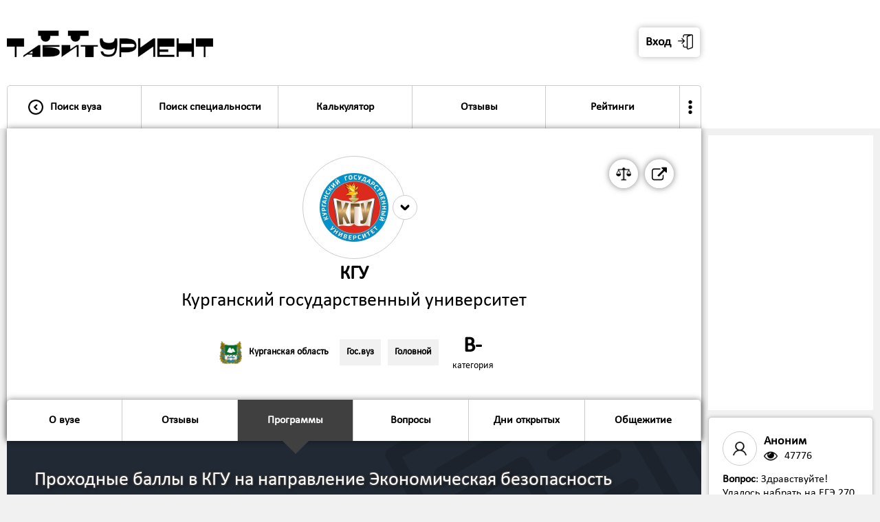

--- FILE ---
content_type: text/html; charset=UTF-8
request_url: https://tabiturient.ru/vuzu/kgsu/proxodnoi/?1253
body_size: 14377
content:

<html>
<head>
<title>Проходные баллы в КГУ на направление Экономическая безопасность</title>
<meta name="description" content="Список образовательных программ по направлению Экономическая безопасность в Курганский государственный университет - проходной балл, количество бюджетных мест, стоимость обучения">
<meta name="keywords" content="Курганский государственный университет: проходной балл, программы подготовки, количество бюджетных мест, стоимость обучения">
<meta name="copyright" lang="ru" content="Табитуриент: Типичный абитуриент">
<meta name="document-state" content="Dynamic">
<link rel="shortcut icon" href="https://tabiturient.ru/favicon.ico" type="image/x-icon">
<link rel="icon" href="https://tabiturient.ru/favicon.ico" type="image/x-icon">
<meta http-equiv="content-type" content="text/html; charset=utf-8">
<meta name="robots" content="index, follow">
<meta property="og:image" content="https://tabiturient.ru/logovuz/kgsu2.jpg"/><link href="https://tabiturient.ru/css/style.css?v-1-170" rel="stylesheet" type="text/css">
<script type="text/javascript" src="https://code.jquery.com/jquery-1.11.1.min.js"></script>
<meta name="viewport" content="width=1000, user-scalable=no">
</head>




<body>



<style>



.cir{

    -webkit-transition: all .1s;
    -moz-transition: all .1s;
    -o-transition: all .1s;
    transition: all .1s;
}

.formtd1{
	padding-bottom:10px;
}


.bg2{
background: #ffffff;
    background-position-x: center;
    background-position-y: center;
    background-repeat: no-repeat;
    background-size: cover;
	box-shadow: 0 0 10px rgba(0,0,0,0.5);
border-radius:0px 0px 5px 5px;	
}

.obram{
background:url('https://tabiturient.ru/img/nap/42.png');  
background-position-x: right; 
background-position-y: bottom; 
background-repeat: no-repeat; 
}

.table-cell-1-1{
width:700px;
padding-right:40px;
}


.vuzlist{
	box-shadow: 0 0 5px rgba(0,0,0,0.2); 
	background: linear-gradient(to bottom, #f1f1f1, #ffffff);
	margin-top:20px;
	}

.dopvuzlist{
	background: linear-gradient(to top, #f1f1f1, #ffffff);
	border-radius:0px 0px 5px 5px;
}	




	
	@media all and (max-width: 1100px) {
.napravlenietable{
width:100%;
}
}
	

@media all and (max-width: 1000px) {





.napravlenietable{
	border-top:solid 1px #ccc;
	margin-top:20px;
}


.vuzlist{
margin-top:0px; 
}

.formobobramfirst{
margin-right:0;
}

.obram{
background-size: 62%;
}	
.table-cell-1-1{
padding-right:0px;
}

.vuzlistcontent .circ2{
width:110px;
height:110px;
}

}
</style>

<div style=" box-shadow: 0 0 20px rgba(0,0,0,0.5); position:absolute; width:100%;">





<div class="header">

<table cellpadding="0" cellspacing="0" class="header-in">
<tr>
<td valign="bottom" style="padding-right:2px;">


<table cellpadding="0" cellspacing="0" style="width:100%;">
<tr>
<td><a href="https://tabiturient.ru"><img src="https://tabiturient.ru/img/ezgif-7-bbe7039c8a20.gif" class="logo"></a></td>

<td class="nonmobile">

<style>
.userlab{
	border:solid 1px #ccc; 
	border-radius:5px; 
	float:right; 
	margin-right:-3px;
	background:#ffffff;
}

.userlab:hover{
	background:#f1f1f1;
}

.userlabimg{
	width:30px;
  -webkit-transform: rotate(0deg);
  -moz-transform: rotate(0deg);
  -ms-transform: rotate(0deg);
  -o-transform: rotate(0deg);
  transform: rotate(0deg);  
    -webkit-transition: all .2s;
    -moz-transition: all .2s;
    -o-transition: all .2s;
    transition: all .2s; 
}

.userlab:hover .userlabimg{
	 -webkit-transform: rotate(180deg);
  -moz-transform: rotate(180deg);
  -ms-transform: rotate(180deg);
  -o-transform: rotate(180deg);
  transform: rotate(180deg);  
}

.userlabdopcont{
	position:absolute; 
	right:0; 
	z-index:99999; 
	min-width:300px;
	display:none;
}

.userlab:hover .userlabdopcont{
	display:block;  
}
</style>



<table cellpadding="0" cellspacing="0" class="cirfloat2" onclick="$('#popup4').fadeIn(0); ">
<tr>
<td><table cellpadding="0" cellspacing="0" class="circ3" style="border-radius:5px; box-shadow: 0 0 10px rgba(0,0,0,0.3); border:none; margin-left:10px;"><tr>
<td><span class="font2" style="padding-right:10px;"><b>Вход</b></span></td>
<td><img src="https://tabiturient.ru/img/login.png" /></td></tr></table></td>
</tr>
</table>

<!--
<table cellpadding="0" cellspacing="0" class="cirfloat2" onclick="registr('https://tabiturient.ru','/vuzu/kgsu/proxodnoi/?1253')">
<tr>
<td><table cellpadding="0" cellspacing="0" class="circ3" style="border-radius:5px; box-shadow: 0 0 10px rgba(0,0,0,0.3); border:none;"><tr>
<td><span class="font2" style="padding-right:10px;"><b>Регистрация</b></span></td>
<td><img src="https://tabiturient.ru/img/user.png" /></td></tr></table></td>
</tr>
</table>





<a href="https://vk.com/tipichnuy_abiturient">
<table cellpadding="0" cellspacing="0" class="cirfloat2">
<tr>
<td><table cellpadding="0" cellspacing="0" class="circ3"><tr><td><img src="https://tabiturient.ru/img/vk.png" /></td></tr></table></td>
</tr>

</table>
</a>
-->


</td>

<td class="yesmobile3" >
<table cellpadding="0" cellspacing="0" onclick="$('#popup4').fadeIn(0);">
<tr>
<td>
<table cellpadding="0" cellspacing="0" style="background:#ffffff; border:solid 6px #000; border-radius:100%; height:120px; width:120px;" class="cardimg2" >
<tr>
<td>
<center>
<img src="https://tabiturient.ru/img/login.png" style="width:60px;" class="imginavatar">
</center>
<span id="listopen2" style="display:none;">0</span>
</td>
</tr>
</table>
</td>
<td style="width:1px;"><img src="https://tabiturient.ru/img/arrowdown.png" class="userlabimg2"></td>
</tr>
</table>
</td>




<td><img src="https://tabiturient.ru/img/list.png" class="list" onclick="openmenu('https://tabiturient.ru');" style="width:70px;">
<span id="listopen" style="display:none;">0</span>
</td>
</tr>
</table>


<style>

.dopmenuinheader{
	display:none;
	width:300px; 
	position:absolute; 
	z-index:999; 
	left:50%;
transform:translate(-50%, 0%);
}

.menubuttondopmenu:hover .dopmenuinheader{
	display:block;
}

.menubuttondopmenu:hover .arrow4{
	display:none;
}


.arrow8{
	content: '';
  border-left: 20px solid transparent;
  border-bottom: 20px solid #f1f1f1;
  border-right: 20px solid transparent;
  margin: 0 auto;
}

.dopmenuinheaderin{
	background:#ffffff; 
	border-radius:5px; 
	box-shadow: 0 0 20px rgba(0,0,0,0.5);
	border-radius:10px; 
	overflow:hidden;
}

.menubuttonin3{
	border:solid 1px #ccc; 
	border-bottom:solid 0px #ccc; 
	width:100%;
}

.menubuttonin3:hover{
	background:#f1f1f1;
}

.menubuttonin3active{
	background:#404040;
	color:white;
	border:solid 1px #404040; 
	border-bottom:solid 0px #ccc; 
}

.menubuttonin3active:hover{
	background:#404040;
	color:white;
}

.menuuser{
	display:none;
}

	

.userlabimg2{
	background:#fff;
	border-radius:100%;
	width:60px;
	margin-left:-30px;
  -webkit-transform: rotate(0deg);
  -moz-transform: rotate(0deg);
  -ms-transform: rotate(0deg);
  -o-transform: rotate(0deg);
  transform: rotate(0deg);  
    -webkit-transition: all .2s;
    -moz-transition: all .2s;
    -o-transition: all .2s;
    transition: all .2s; 
}

.userlabimg2active{
-webkit-transform: rotate(180deg);
  -moz-transform: rotate(180deg);
  -ms-transform: rotate(180deg);
  -o-transform: rotate(180deg);
  transform: rotate(180deg);  
}


@media all and (max-width: 1000px) {
.menubuttondopmenu{
display:none;
}
.menutrinmob{
	padding:40px;
	padding-top:0;
}	

.menutrinmob2{
	border:solid 1px #ccc;
	border-radius:10px;
	overflow:hidden;
	box-shadow: 0 0 10px rgba(0,0,0,0.3);
}
.menu{
	border:none;
}

}

</style>





<div class="menuobram" style="padding-top:0;">

<div class="menuuser">
<div class="menutr" >
<div class="menutrinmob" >
<div class="menutrinmob2" >

<div class="yesmobile1">


<div class="menubutton" onclick="$('#popup4').fadeIn(0); ">
<table cellpadding="0" cellspacing="0" class="menubuttonin">
<tr>
<td class="p20 menubuttoninmob" style="padding-right:0; "><img src="https://tabiturient.ru/img/login.png" class="img2" style="margin-left:0;"/></td>
<td class="p20"><span class="font11"><b>Вход в личный кабинет</b></span>
</td>
<td class="p20 menubuttoninmob"><img src="https://tabiturient.ru/img/arrowright.png" class="img2"/></td>
</tr>
</table>
</div>


<div class="menubutton" onclick="registr('https://tabiturient.ru','/vuzu/kgsu/proxodnoi/?1253')">
<table cellpadding="0" cellspacing="0" class="menubuttonin">
<tr>
<td class="p20 menubuttoninmob" style="padding-right:0;"><img src="https://tabiturient.ru/img/user.png" class="img2" style="margin-left:0;"/></td>
<td class="p20"><span class="font11"><b>Регистрация</b></span>
</td>
<td class="p20 menubuttoninmob"><img src="https://tabiturient.ru/img/arrowright.png" class="img2"/></td>
</tr>
</table>
</div>


</div>




</div>
</div>
</div>
</div>



<div class="menu">
<div class="menutr" >
<div class="menutrinmob" >
<div class="menutrinmob2" >


<div class="yesmobile1">








</div>

<div class="menubutton  menubuttonleft">
<a href="https://tabiturient.ru">
<table cellpadding="0" cellspacing="0" class="menubuttonin">
<tr>
<td class="p20 nonmobile" style="padding-right:0px;"><img src="https://tabiturient.ru/img/arrowleft.png" class="img2"/></td><td class="p20menu2" style="width:100%; text-align:left;"><span class="font11"><b>Поиск вуза</b></span>
</td>
<td class="p20 menubuttoninmob"><img src="https://tabiturient.ru/img/arrowright.png" class="img2"/></td>
</tr>
</table>
</a>
</div>



<div class="menubutton ">
<a href="https://tabiturient.ru/np">
<table cellpadding="0" cellspacing="0" class="menubuttonin">
<tr>
<td class="p20menu2"><span class="font11" style="white-space:nowrap"><b>Поиск специальности</b></span>
</td>
<td class="p20 menubuttoninmob"><img src="https://tabiturient.ru/img/arrowright.png" class="img2"/></td>
</tr>
</table>
</a>
</div>





<div class="menubuttondopmenu menubutton " >
<a href="https://tabiturient.ru/calculator" >
<table cellpadding="0" cellspacing="0" class="menubuttonin">
<tr>
<td class="p20menu2"><span class="font11"><b>Калькулятор</b></span>
</td>
<td class="p20 menubuttoninmob"><img src="https://tabiturient.ru/img/arrowright.png" class="img2"/></td>
</tr>
</table>
</a>


<div class="dopmenuinheader">
<table cellpadding="0" cellspacing="0" class="arrow8"><tr><td></td></tr></table>
<div class="dopmenuinheaderin">

<a href="https://tabiturient.ru/calculator">
<table cellpadding="0" cellspacing="0" class="menubuttonin3 ">
<tr>
<td class="p20"><span class="font1"><b>Калькулятор ЕГЭ</b></span>
</td>
</tr>
</table>
</a>


<a href="https://tabiturient.ru/calculator/pay">
<table cellpadding="0" cellspacing="0" class="menubuttonin3 ">
<tr>
<td class="p20"><span class="font1"><b>Калькулятор платного обучения</b></span>
</td>
</tr>
</table>
</a>

</div>
</div>

</div>


<div class="menubutton ">
<a href="https://tabiturient.ru/slivlist">
<table cellpadding="0" cellspacing="0" class="menubuttonin">
<tr>
<td class="p20menu2"><span class="font11"><b>Отзывы</b></span>
</td>
<td class="p20 menubuttoninmob"><img src="https://tabiturient.ru/img/arrowright.png" class="img2"/></td>
</tr>
</table>
</a>
</div>





<div class="menubuttondopmenu menubutton " >
<a href="https://tabiturient.ru/rating" >
<table cellpadding="0" cellspacing="0" class="menubuttonin">
<tr>
<td class="p20menu2"><span class="font11"><b>Рейтинги</b></span>
</td>
<td class="p20 menubuttoninmob"><img src="https://tabiturient.ru/img/arrowright.png" class="img2"/></td>
</tr>
</table>
</a>


<div class="dopmenuinheader">
<table cellpadding="0" cellspacing="0" class="arrow8"><tr><td></td></tr></table>
<div class="dopmenuinheaderin">

<a href="https://tabiturient.ru/globalrating">
<table cellpadding="0" cellspacing="0" class="menubuttonin3 ">
<tr>
<td class="p20"><span class="font1"><b>Общий рейтинг вузов</b></span>
</td>
</tr>
</table>
</a>

<a href="https://tabiturient.ru/rating">
<table cellpadding="0" cellspacing="0" class="menubuttonin3 ">
<tr>
<td class="p20"><span class="font1"><b>Рейтинг вузов по отзывам</b></span>
</td>
</tr>
</table>
</a>

<a href="https://tabiturient.ru/100program">
<table cellpadding="0" cellspacing="0" class="menubuttonin3 ">
<tr>
<td class="p20"><span class="font1"><b>Топ-100 популярных образовательных программ</b></span>
</td>
</tr>
</table>
</a>

<a href="https://tabiturient.ru/topspec">
<table cellpadding="0" cellspacing="0" class="menubuttonin3 ">
<tr>
<td class="p20"><span class="font1"><b>Топ популярных направлений подготовки</b></span>
</td>
</tr>
</table>
</a>

<a href="https://tabiturient.ru/vuzcost">
<table cellpadding="0" cellspacing="0" class="menubuttonin3 ">
<tr>
<td class="p20"><span class="font1"><b>Рейтинг вузов по стоимости обучения</b></span>
</td>
</tr>
</table>
</a>


<a href="https://tabiturient.ru/vuzege">
<table cellpadding="0" cellspacing="0" class="menubuttonin3 ">
<tr>
<td class="p20"><span class="font1"><b>Рейтинг вузов по проходному баллу</b></span>
</td>
</tr>
</table>
</a>

</div>
</div>

</div>


<div class="menubuttondopmenu menubutton menubuttonright " style="border-right:0;">

<table cellpadding="0" cellspacing="0" class="menubuttonin">
<tr>
<td style="padding:20px; padding-left:5px; padding-right:5px;"><img src="https://tabiturient.ru/img/more.png" style="width:20px;"></span>
</td>
<td class="p20 menubuttoninmob"><img src="https://tabiturient.ru/img/arrowright.png" class="img2"/></td>
</tr>
</table>





<div class="dopmenuinheader">
<table cellpadding="0" cellspacing="0" class="arrow8"><tr><td></td></tr></table>
<div class="dopmenuinheaderin">

<a href="https://tabiturient.ru/dod">
<table cellpadding="0" cellspacing="0" class="menubuttonin3 ">
<tr>
<td class="p20"><span class="font1"><b>Дни открытых дверей</b></span>
</td>
</tr>
</table>
</a>


<a href="https://tabiturient.ru/sravni">
<table cellpadding="0" cellspacing="0" class="menubuttonin3 ">
<tr>
<td class="p20"><span class="font1"><b>Сравнить вузы</b></span>
</td>
</tr>
</table>
</a>

<a href="https://tabiturient.ru/article">
<table cellpadding="0" cellspacing="0" class="menubuttonin3 ">
<tr>
<td class="p20"><span class="font1"><b>Статьи и советы</b></span>
</td>
</tr>
</table>
</a>

<a href="https://tabiturient.ru/question">
<table cellpadding="0" cellspacing="0" class="menubuttonin3 ">
<tr>
<td class="p20"><span class="font1"><b>Вопросы о поступлении</b></span>
</td>
</tr>
</table>
</a>


<a href="https://tabiturient.ru/zaklad">
<table cellpadding="0" cellspacing="0" class="menubuttonin3 ">
<tr>
<td class="p20"><span class="font1"><b>Сохраненные программы</b></span>
</td>
</tr>
</table>
</a>

<a href="https://tabiturient.ru/premium">
<table cellpadding="0" cellspacing="0" class="menubuttonin3 ">
<tr>
<td class="p20"><span class="font1"><b>Премиум-доступ</b></span>
</td>
</tr>
</table>
</a>




</div>
</div>

</div>



<div class="yesmobile1">

<div class="menubutton menubuttonright " style="border-right:0;">
<a href="https://tabiturient.ru/calculator">
<table cellpadding="0" cellspacing="0" class="menubuttonin">
<tr>
<td class="p20"><span class="font11"><b>Калькулятор ЕГЭ</b></span>
</td>
<td class="p20 menubuttoninmob"><img src="https://tabiturient.ru/img/arrowright.png" class="img2"/></td>
</tr>
</table>
</a>
</div>

<div class="menubutton menubuttonright " style="border-right:0;">
<a href="https://tabiturient.ru/calculator/pay">
<table cellpadding="0" cellspacing="0" class="menubuttonin">
<tr>
<td class="p20"><span class="font11"><b>Калькулятор платного обучения</b></span>
</td>
<td class="p20 menubuttoninmob"><img src="https://tabiturient.ru/img/arrowright.png" class="img2"/></td>
</tr>
</table>
</a>
</div>

<div class="menubutton menubuttonright " style="border-right:0;">
<a href="https://tabiturient.ru/dod">
<table cellpadding="0" cellspacing="0" class="menubuttonin">
<tr>
<td class="p20"><span class="font11"><b>Дни открытых дверей</b></span>
</td>
<td class="p20 menubuttoninmob"><img src="https://tabiturient.ru/img/arrowright.png" class="img2"/></td>
</tr>
</table>
</a>
</div>




<div class="menubutton menubuttonright " style="border-right:0;">
<a href="https://tabiturient.ru/sravni">
<table cellpadding="0" cellspacing="0" class="menubuttonin">
<tr>
<td class="p20"><span class="font11"><b>Сравнить вузы</b></span>
</td>
<td class="p20 menubuttoninmob"><img src="https://tabiturient.ru/img/arrowright.png" class="img2"/></td>
</tr>
</table>
</a>
</div>

<div class="menubutton menubuttonright " style="border-right:0;">
<a href="https://tabiturient.ru/article">
<table cellpadding="0" cellspacing="0" class="menubuttonin">
<tr>
<td class="p20"><span class="font11"><b>Статьи и советы</b></span>
</td>
<td class="p20 menubuttoninmob"><img src="https://tabiturient.ru/img/arrowright.png" class="img2"/></td>
</tr>
</table>
</a>
</div>

<div class="menubutton menubuttonright " style="border-right:0;">
<a href="https://tabiturient.ru/question">
<table cellpadding="0" cellspacing="0" class="menubuttonin">
<tr>
<td class="p20"><span class="font11"><b>Вопросы о поступлении</b></span>
</td>
<td class="p20 menubuttoninmob"><img src="https://tabiturient.ru/img/arrowright.png" class="img2"/></td>
</tr>
</table>
</a>
</div>

<div class="menubutton menubuttonright " style="border-right:0;">
<a href="https://tabiturient.ru/zaklad">
<table cellpadding="0" cellspacing="0" class="menubuttonin">
<tr>
<td class="p20"><span class="font11"><b>Сохраненные программы</b></span>
</td>
<td class="p20 menubuttoninmob"><img src="https://tabiturient.ru/img/arrowright.png" class="img2"/></td>
</tr>
</table>
</a>
</div>


<div class="menubutton menubuttonright " style="border-right:0;">
<a href="https://tabiturient.ru/premium">
<table cellpadding="0" cellspacing="0" class="menubuttonin">
<tr>
<td class="p20"><span class="font11"><b>Премиум-доступ</b></span>
</td>
<td class="p20 menubuttoninmob"><img src="https://tabiturient.ru/img/arrowright.png" class="img2"/></td>
</tr>
</table>
</a>
</div>


<div class="menubutton menubuttonright" onclick="openf('11');">
<table cellpadding="0" cellspacing="0" class="menubuttonin">
<tr>
<td class="p20"><span class="font11"><b>Рейтинги</b></span></td>
<td class="p20 menubuttoninmob"><img src="https://tabiturient.ru/img/arrowdown.png" class="openimg img2" id="openimg11"/>
<span id="openstatus11" style="display:none;">0</span>
</td>
</tr>
</table>
</div>

<div class="open" id="open11">
<div class="menubutton menubuttonright " style="border-right:0;">
<a href="https://tabiturient.ru/globalrating">
<table cellpadding="0" cellspacing="0" class="menubuttonin">
<tr>
<td class="p20"><span class="font11"><b>Общий рейтинг вузов</b></span>
</td>
<td class="p20 menubuttoninmob"><img src="https://tabiturient.ru/img/arrowright.png" class="img2"/></td>
</tr>
</table>
</a>
</div>

<div class="menubutton menubuttonright " style="border-right:0;">
<a href="https://tabiturient.ru/rating">
<table cellpadding="0" cellspacing="0" class="menubuttonin">
<tr>
<td class="p20"><span class="font11"><b>Рейтинг вузов Рейтинг вузов по отзывам</b></span>
</td>
<td class="p20 menubuttoninmob"><img src="https://tabiturient.ru/img/arrowright.png" class="img2"/></td>
</tr>
</table>
</a>
</div>

<div class="menubutton menubuttonright " style="border-right:0;">
<a href="https://tabiturient.ru/100program">
<table cellpadding="0" cellspacing="0" class="menubuttonin">
<tr>
<td class="p20"><span class="font11"><b>Топ-100 популярных образовательных программ</b></span>
</td>
<td class="p20 menubuttoninmob"><img src="https://tabiturient.ru/img/arrowright.png" class="img2"/></td>
</tr>
</table>
</a>
</div>

<div class="menubutton menubuttonright " style="border-right:0;">
<a href="https://tabiturient.ru/topspec">
<table cellpadding="0" cellspacing="0" class="menubuttonin">
<tr>
<td class="p20"><span class="font11"><b>Топ популярных направлений подготовки</b></span>
</td>
<td class="p20 menubuttoninmob"><img src="https://tabiturient.ru/img/arrowright.png" class="img2"/></td>
</tr>
</table>
</a>
</div>

<div class="menubutton menubuttonright " style="border-right:0;">
<a href="https://tabiturient.ru/vuzcost">
<table cellpadding="0" cellspacing="0" class="menubuttonin">
<tr>
<td class="p20"><span class="font11"><b>Рейтинг вузов по стоимости обучения</b></span>
</td>
<td class="p20 menubuttoninmob"><img src="https://tabiturient.ru/img/arrowright.png" class="img2"/></td>
</tr>
</table>
</a>
</div>


<div class="menubutton menubuttonright " style="border-right:0;">
<a href="https://tabiturient.ru/vuzege">
<table cellpadding="0" cellspacing="0" class="menubuttonin">
<tr>
<td class="p20"><span class="font11"><b>Рейтинг вузов по проходному баллу</b></span>
</td>
<td class="p20 menubuttoninmob"><img src="https://tabiturient.ru/img/arrowright.png" class="img2"/></td>
</tr>
</table>
</a>
</div>
</div>


<div class="menubutton menubuttonright" onclick="openf('0');">
<table cellpadding="0" cellspacing="0" class="menubuttonin">
<tr>
<td class="p20"><span class="font11"><b>Еще</b></span></td>
<td class="p20 menubuttoninmob"><img src="https://tabiturient.ru/img/arrowdown.png" class="openimg img2" id="openimg0"/>
<span id="openstatus0" style="display:none;">0</span>
</td>
</tr>
</table>
</div>

<div class="open" id="open0">


<div class="menubutton menubuttonright">
<a href="https://tabiturient.ru/sliv">
<table cellpadding="0" cellspacing="0" class="menubuttonin">
<tr>
<td class="p20"><span class="font11"><b>Прислать слив</b></span></td>
<td class="p20 menubuttoninmob"><img src="https://tabiturient.ru/img/arrowright.png" class="img2"/></td>
</tr>
</table>
</a>
</div>






<div class="menubutton menubuttonright">
<a href="https://tabiturient.ru/vuzam">
<table cellpadding="0" cellspacing="0" class="menubuttonin">
<tr>
<td class="p20"><span class="font11"><b>Представителям вузов</b></span></td>
<td class="p20 menubuttoninmob"><img src="https://tabiturient.ru/img/arrowright.png" class="img2"/></td>
</tr>
</table>
</a>
</div>


<div class="menubutton menubuttonright">
<a href="https://tabiturient.ru/adv">
<table cellpadding="0" cellspacing="0" class="menubuttonin">
<tr>
<td class="p20"><span class="font11"><b>Реклама</b></span></td>
<td class="p20 menubuttoninmob"><img src="https://tabiturient.ru/img/arrowright.png" class="img2"/></td>
</tr>
</table>
</a>
</div>

<div class="menubutton menubuttonright">
<a href="https://tabiturient.ru/feedback">
<table cellpadding="0" cellspacing="0" class="menubuttonin">
<tr>
<td class="p20"><span class="font11"><b>Обратная связь</b></span></td>
<td class="p20 menubuttoninmob"><img src="https://tabiturient.ru/img/arrowright.png" class="img2"/></td>
</tr>
</table>
</a>
</div>





</div>



</div>

</div>
</div>
</div>
</div>
</div>



</td>
<td class="dopheaderin" valign="bottom">
<div class="p10">

<!--
<table cellpadding="0" cellspacing="0" style="padding:10px; padding-bottom:0; ">

<tr>
<td ><center>
<img src="https://tabiturient.ru/img/thunder.png" style="width:20px;"><br>
<span class="font1" style="color:#ccc;">статья</span><br><span class="font11"><b>Иностранные студенты – проблема российских вузов</b></span><br>
</center>
</td>
</tr>


<tr>
<td>

<a href="https://tabiturient.ru/article/4">
<table class="link3 w100" cellpadding="0" cellspacing="0" style="margin: 0; margin-top:10px;">
<tbody><tr>
<td><center><span class="font11">Читать</span></center></td>
</tr>
</tbody></table>
</a>
</td>
</tr>

</table>
-->




</div>
</td>
</tr>
</table>


</div>





<div class="maincontent" style="padding-top:0px;">

<div class="m270">
<div class="content">


<div class="headercontent bg2">

<div class="p40 pm40 obram obramvuz1" style="background: linear-gradient(to right, rgba(255,255,255,0), rgba(255,255,255,0.5), rgba(255,255,255,0));">

<div style="position:relative;">


<style>
.circ2sravni{
position:absolute;  
width:36px;
height:36px;
right:-18px; 
top:-18px;
padding:0;
border:0;
border-radius:200px;
background:#ffffff;
border:solid 1px #ccc;
}

.circ2sravni img{
width:100%;
}

.citylink1{
	margin-right:10px;
	padding:5px;
	border:solid 1px transparent;
}

.citylink1:hover{
	border:solid 1px #ccc;
	border-radius:5px;
	background:#f1f1f1;
	cursor:pointer;
}

.citylink1 .imgcity2{
	margin-right:10px;
}

@media all and (max-width: 1000px) {

.citylink1{
	margin-right:10px;
	padding:0px;
	border:solid 0px;
}

.citylink1:hover{
	border:solid 0px ;
	border-radius:0px;
	background:none;
}

.citylink1 .imgcity2{
	margin-right:10px;
}

.circ2sravni{
position:absolute;  
width:60px;
height:60px;
right:-30px; 
top:-30px;
}
}
</style>


<div style="position:absolute; top:0; right:0;">

<a href="http://kgsu.ru/" target="_blank">
<table cellpadding="0" cellspacing="0" class="cirfloat2">
<tbody><tr>

<td><table cellpadding="0" cellspacing="0" class="circ3"><tbody><tr><td><img src="https://tabiturient.ru/img/external-link-symbol.png"></td></tr></tbody></table></td>
</tr>
</tbody></table>
</a>

<a href="https://tabiturient.ru/sravni/?kgsu">
<table cellpadding="0" cellspacing="0" class="cirfloat2">
<tbody><tr>

<td><table cellpadding="0" cellspacing="0" class="circ3"><tbody><tr><td class="dopinfocirc3"><b class="p11">Сравнить вуз</b></td><td><img src="https://tabiturient.ru/img/scale.png"></td></tr></tbody></table></td>
</tr>
</tbody></table>
</a>

</div>

</div>



<table cellpadding="0" cellspacing="0" style="width:100%;" itemscope itemtype="https://schema.org/CollegeOrUniversity">
<tr>
<td class="vuzlistlogo2" valign="top">
<table onclick="popup('6'); showvuzlink('https://tabiturient.ru','kgsu','proxodnoi','1','440');" class="vuzlistlogoin2" cellpadding="0" cellspacing="0" style="overflow:auto; position:relative;"><tr><td><img src="https://tabiturient.ru/logovuz/kgsu.png" class="vuzlistimg2"></td>
<td>
<div style="position:relative;">
<table cellpadding="0" cellspacing="0" class="circ2sravni"><tbody><tr><td><img src="https://tabiturient.ru/img/arrowdown3.png"></td></tr></tbody></table>
</div>
</td>
</tr></table></td>
</tr>
<tr>
<td >
<center>
<h2 class="font4m fontshadow" itemprop="alternateName"><b>КГУ</b></h2>
<h2 class="font4m fontshadow" itemprop="name">Курганский государственный университет</h2>
</center>

<div style="display:none;">
<a href="https://tabiturient.ru/vuzu/kgsu/proxodnoi/?1253" itemprop="url">https://tabiturient.ru/vuzu/kgsu/proxodnoi/?1253</a>
<a href="http://kgsu.ru/" itemprop="sameAs">https://tabiturient.ruhttp://kgsu.ru/</a>
<span itemprop="logo">https://tabiturient.ru/logovuz/kgsu.png</span>
</div>



<br>
<table cellpadding="0" cellspacing="0" style="width:auto; margin: 0 auto; margin-top:10px; text-align:center;">
<tr>

<td>
<a href="https://tabiturient.ru/city/kurgan">
<table cellpadding="0" cellspacing="0" class="citylink1">
<tr>
<td><img src="https://tabiturient.ru/img/herb/kurgan.png" class="imgcity2"/></td>
<td class="nonmobile"><b class="font1">Курганская область</b></td>
</tr>

</table>
</a>
</td>

<td>
<table cellpadding="0" cellspacing="0" class="tag2"><tr><td><b class="font1">Гос.вуз</b></td></tr></table>
</td>
<td>
<table cellpadding="0" cellspacing="0" class="tag2 taglast"><tr><td><b class="font1">Головной</b></td></tr></table>

</td>

<td class="ocenka" style="border:none; text-align:center;" valign="top">
<a href="https://tabiturient.ru/globalrating" style="color:black;">
<b class="font5">B-</b>
<br>
<span class="font1" style="white-space:nowrap">категория</span>
</a>
</td>


</tr>
</table>








</td>
</tr>
</table>


<div itemscope itemtype="http://schema.org/ImageObject" style="display:none;">
  <h2 itemprop="name">КГУ</h2>
  <img src="https://tabiturient.ru/logovuz/kgsu.png" itemprop="contentUrl" />
  <span itemprop="description">Курганский государственный университет</span>
</div>




</div>


	

	
<div style="clear:both;"></div>
<div class="selector">
</div>

<div class="fixcardiv">
<div class="fixcar" style="z-index:999;">
<div class="carousel" style="position:relative;">
<div class="menuobram2" style="padding-left:0px;">
<div class="menu2" >
<div class="menutr2">




<div class="menubutton2 menubuttonactive2 yesmobile3" onclick="$('body,html').animate({scrollTop: $('.bg1').offset().top-0},500);">
<table cellpadding="0" cellspacing="0" class="menubuttonin2">
<tr>
<td class="p20menu2"><span class="font11"><b>Программы</b>
</td>
<td class=" menubuttoninmob" style="padding-right:40px;"><img src="https://tabiturient.ru/img/arrowdown2.png" class="img2"/></td>
</tr>
</table>
</div>



<div class="menubutton2 menubuttonleft ">
<a href="https://tabiturient.ru/vuzu/kgsu/about">
<table cellpadding="0" cellspacing="0" class="menubuttonin2">
<tr>
<td class="p20menu2"><span class="font11"><b>О вузе</b>
</td>
<td class=" menubuttoninmob" style="padding-right:40px;"><img src="https://tabiturient.ru/img/arrowright.png" class="img2"/>
</td>
</tr>
</table>
</a>
</div>




<div class="menubutton2 ">
<a href="https://tabiturient.ru/vuzu/kgsu">
<table cellpadding="0" cellspacing="0" class="menubuttonin2">
<tr>
<td class="p20menu2"><span class="font11"><b>Отзывы</b></td>
<td class=" menubuttoninmob" style="padding-right:40px;"><img src="https://tabiturient.ru/img/arrowright.png" class="img2"/>
</td>
</tr>
</table>
</a>
</div>



<div class="menubutton2 menubuttonactive2 nonmobile">
<a href="https://tabiturient.ru/vuzu/kgsu/proxodnoi">
<table cellpadding="0" cellspacing="0" class="menubuttonin2">
<tr>
<td class="p20menu2"><span class="font11"><b>Программы</b></td>
<td class=" menubuttoninmob" style="padding-right:40px;"><img src="https://tabiturient.ru/img/arrowright.png" class="img2"/>
</td>
</tr>
</table>
<table class="arrow4" cellpadding="0" cellspacing="0" ><tr><td></td></tr></table></a>
</div>

<div class="menubutton2 ">
<a href="https://tabiturient.ru/vuzu/kgsu/question">
<table cellpadding="0" cellspacing="0" class="menubuttonin2">
<tr>
<td class="p20menu2"><span class="font11"><b>Вопросы</b></td>
<td class=" menubuttoninmob" style="padding-right:40px;"><img src="https://tabiturient.ru/img/arrowright.png" class="img2"/>
</td>
</tr>
</table>
</a>
</div>


<div class="menubutton2 ">
<a href="https://tabiturient.ru/vuzu/kgsu/dod">
<table cellpadding="0" cellspacing="0" class="menubuttonin2">
<tr>
<td class="p20menu2"><span class="font11"><b>Дни открытых</b></td>
<td class=" menubuttoninmob" style="padding-right:40px;"><img src="https://tabiturient.ru/img/arrowright.png" class="img2"/></td>
</tr>
</table>
</a>
</div>



<div class="menubutton2 menubuttonright ">
<a href="https://tabiturient.ru/vuzu/kgsu/obsh">
<table cellpadding="0" cellspacing="0" class="menubuttonin2">
<tr>
<td class="p20menu2"><span class="font11"><b>Общежитие</b></td>
<td class=" menubuttoninmob" style="padding-right:40px;"><img src="https://tabiturient.ru/img/arrowright.png" class="img2"/></td>
</tr>
</table>
</a>
</div>







</div>
</div>
</div>


</div>
</div>
</div>




</div>


<div class="headercontent bg1" >


<div class="p40 pm40 obram ">
<div class="table-1 ">
<div class="table-row-1">
<div class="table-cell-1 ">


<h1 class="font4 fontshadow1" >Проходные баллы в КГУ<span class="removenap1"> на направление Экономическая безопасность</span></h1>






<table cellpadding="0" cellspacing="0" class="button1 w100mobile" onclick="cir3('0','https://tabiturient.ru','440')">
<tr>
<td>
<h2 class="font2">
Показать только с<br>бюджетными местами
</h2>
</td>
<td>
<div class="onoff"><div class="cir cir0 "></div></div>
<span class="cirans" id="cirans0">0</span>
</td>
</tr>
</table>




<div class="yesmobile1">
<div style="clear:both;">
<br>
</div>
</div>



<table cellpadding="0" cellspacing="0" class="button1 w100mobile" onclick="popup('9');">
<tbody><tr>
<td class="w100mobile">
<span class="font2">
<b id="txtine">Любой набор ЕГЭ и экзаменов</b><br>Выбрать набор ЕГЭ и экзаменов
</span>
</td>
<td>
<img src="https://tabiturient.ru/img/arrowdown.png" class="img1">
</td>
</tr>
</tbody></table>

<input name="egenab" value="" style="display:none;" onchange="showspec('https://tabiturient.ru','440','0');"">

<div style="clear:both;"></div>


<table cellpadding="0" cellspacing="0" class="button1 w100mobile removenap1" onclick="removenap('https://tabiturient.ru'); showspec('https://tabiturient.ru','440','0');">
<tr>
<td class="w100mobile">
<span class="font2">
<b>Экономическая безопасность</b><br>
38.05.01 | Специалитет</span>
</td>
<td>
<img src="https://tabiturient.ru/img/cancel.png" class="img1"/>
</td>
</tr>
</table>
<div style="clear:both;"></div>





<div class="removenap2" style="display:none;">
<span class="font2">
<br>
<b>Поиск по названию</b>
</span>

<div class="table-4" style="margin-top:10px;">
<div class="table-row-4">
<div class="table-cell-4">

<table cellpadding="0" cellspacing="0" class="searchtable" style="margin-top:0px; margin-bottom:0px;">
<tr>
<td style="width:100%;"><input class="search" placeholder="Введите название..." name="search" onkeyup="showspec('https://tabiturient.ru','440','0');"/>
</td>
<td valign="center" onclick="showspec('https://tabiturient.ru','440','0');">
<center>
<img src="https://tabiturient.ru/img/loupe.png"/>
</center>
</td>
</tr>
</table>
</div>



<div class="table-cell-4 cellsort">


<table cellpadding="0" cellspacing="0" class="searchtable" style="margin-top:0px; margin-bottom:0px;">
<tr>
<td style="width:100%;">
<select class="search" id="sortspec" name="sort" style="border-radius:5px; width:100%;" onchange="showspec('https://tabiturient.ru','440','0');">

<option value="2">Сортировка по направлениям</option>
<option value="1">Сортировка по факультетам</option></select>
</td>
<td valign="center">
<label for="sortspec">
<center>
<img src="https://tabiturient.ru/img/funnel2.png"/>
</center>
</label>
</td>
</tr>
</table>


</div>
</div>
</div>
</div>


</div>

</div>
</div>

</div>
</div>

<table class="arrow2" cellpadding="0" cellspacing="0"><tr><td></td></tr></table>




<div class="loader1 loader1-0 p20 ">
<center>
<img src="https://tabiturient.ru/img/loader.gif"><br>
<b class="font11">Пожалуйста, подождите. Идет загрузка...</b></center> 
</div>


<div id="rezspec">



<div class="mobpaddcard">
<div class="r20" style="position:relative; ">


<div class="bookmark bookmark2 " id="bookmark16044" onclick="bookmark('https://tabiturient.ru','16044')"></div>
<span id="bookmarkval16044" style="display:none;">0</span>

<table cellpadding="0" cellspacing="0" onclick="popup('7'); showmoreinfof2('https://tabiturient.ru','16044');" class="newcard r20 w100" style="">
<tr>
<td class="p20 r20 nonmobile" style="background:#f1f1f1; box-shadow: 0 0 5px rgba(0, 0, 0, 0.2); ">
<img src="https://tabiturient.ru/logovuz/kgsu.png" class="vuzlistimg">
</td>
<td class="p20" style="width:100%;">
<table cellpadding="0" cellspacing="0" style="width:100%;">
<tr>
<td style="width:100%;">

<table cellpadding="0" cellspacing="0">
<tr>
<td class="w100"><span class="font2" style="text-transform:uppercase;"><b>Экономическая безопасность</b></span></td>
<td class="yesmobile3 p20" style="padding-top:0; padding-bottom:0;"></td>
</tr>
</table>


<span style="color:#8D8D8D;" class="font2">Специалитет | 38.05.01</span><br>
<span class="font2"><b>Профиль:</b> Экономико-правовое обеспечение экономической безопасности</span>
<div class="p5"></div>




<div style="border-top:solid 1px #ccc; width:100%;"></div>
<div class="p5"></div>




<table cellpadding="0" cellspacing="0">
<tr>
<td class="yesmobile3" valign="top"><img src="https://tabiturient.ru/logovuz/kgsu.png" class="vuzlistimg"></td>
<td style="padding:10px;" class="yesmobile3"></td>
<td>
<span class="font2"><b>Вуз:</b></span> <span class="font2">КГУ |</span> <span style="color:#8D8D8D;" class="font11">Курганский государственный университет</span><br>
<span class="font2"><b>Подразделение:</b> Институт экономики и права</span>
</td>
</tr>
</table>

<div class="p5"></div>
<div style="border-top:solid 1px #ccc; width:100%;"></div>
<div class="p5"></div>

<table cellpadding="0" cellspacing="0" class="w100">
<tr>
<td class="w100">
<span class="font2"><b style="white-space:nowrap;">Набор экзаменов:</b></span>
<div></div>






<table cellpadding="0" cellspacing="0" class="cirfloat">
<tr>
<td><table cellpadding="0" cellspacing="0" class="circ5"><tr><td><b class="font11">РЯ</b></td></tr></table></td>
</tr>
<tr>
<td style="position:relative;">
<div class="dopinfo">
<table class="arrow3" cellpadding="0" cellspacing="0"><tr><td></td></tr></table>
<div class="p10 dopinfodiv r20"><div class="p10 font11"><center>Обязательный ЕГЭ:<br><b>Русский язык</b></center></div></div>
</div>
</td>
</tr>
</table>
<table cellpadding="0" cellspacing="0" class="cirfloat">
<tr>
<td><table cellpadding="0" cellspacing="0" class="circ5"><tr><td><b class="font11">M</b></td></tr></table></td>
</tr>
<tr>
<td style="position:relative;">
<div class="dopinfo">
<table class="arrow3" cellpadding="0" cellspacing="0"><tr><td></td></tr></table>
<div class="p10 dopinfodiv r20"><div class="p10 font11"><center>Обязательный ЕГЭ:<br><b>Математика</b></center></div></div>
</div>
</td>
</tr>
</table>

<table cellpadding="0" cellspacing="0" class="cirfloat cirfloatalt" >
<tr>
<td><table cellpadding="0" cellspacing="0" class="circ5"><tr>
<td class="nalt1"><b class="font11">О</b></td>
<td class="nalt2"><b class="font11">ИКТ</b></td>
<td class="nalt2"><b class="font11">И</b></td>
</tr></table></td>
</tr>
<tr>
<td style="position:relative;">
<div class="dopinfo">
<table class="arrow3" cellpadding="0" cellspacing="0"><tr><td></td></tr></table>
<div class="p10 dopinfodiv r20"><div class="p10 font11"><center>ЕГЭ на выбор:<br><b>
Обществознание  или ИКТ  или История </b></center></div></div>
</div>
</td>
</tr>
</table>



<div style="clear:both;"></div>
</td>

<td class="p10"></td>

<td>
<span class="font2"><b style="white-space:nowrap;">Проходные баллы:</b></span>
<div></div>
<table cellpadding="0" cellspacing="0" style="margin: 0 auto;">
<tr>
<td>
<table cellpadding="0" cellspacing="0" class="cirfloat">
<tr>
<td><table cellpadding="0" cellspacing="0" class="circ5 circ2unique" ><tr><td>
<span class="font11"><b>Нет</b></span>
<center><span class="font0">очно</span></center>
</td></tr></table></td>
</tr>
<tr>
<td style="position:relative;">
<div class="dopinfo">
<table class="arrow3" cellpadding="0" cellspacing="0"><tr><td></td></tr></table>
<div class="p10 dopinfodiv"><div class="p10 font11">Прием на эту программу осуществляется только на платной основе</div></div>
</div>
</td>
</tr>
</table>

<table cellpadding="0" cellspacing="0" class="cirfloat">
<tr>
<td><table cellpadding="0" cellspacing="0" class="circ5 circ2unique" ><tr><td>
<span class="font11"><b>Нет</b></span>
<center><span class="font0">заоч.</span></center>
</td></tr></table></td>
</tr>
<tr>
<td style="position:relative;">
<div class="dopinfo">
<table class="arrow3" cellpadding="0" cellspacing="0"><tr><td></td></tr></table>
<div class="p10 dopinfodiv"><div class="p10 font11">Прием на эту программу осуществляется только на платной основе</div></div>
</div>
</td>
</tr>
</table>

</td>
</tr>
</table>

<div style="clear:both;"></div>

</td>
</tr>
</table>


</td>
<td class="p10 nonmobile">

</td>
<td class="nonmobile"><img src="https://tabiturient.ru/img/arrowdown.png" style="width: 30px;"></td>
</tr>
</table>
</td>
</tr>

<tr colspan="10" class="yesmobile2"><td class="p5"></td></tr>
<tr class="yesmobile2">
<td colspan="10" style="border-top:solid 1px #ccc;">
<center>
<img src="https://tabiturient.ru/img/arrowdown.png" class="go openimg" id="openimgm16044" style="margin-top:-30px; margin-left:0; padding-left:0; background:#ffffff; border-radius:100%;"/>
</center>
</td>
</tr>
<tr colspan="10" class="yesmobile2"><td class="p5"></td></tr>

</table>
</div>
</div>

</div>



<div class="loader1 loader1-0-0 p20">
<center>
<img src="https://tabiturient.ru/img/loader.gif"><br>
<b class="font11">Пожалуйста, подождите. Идет загрузка...</b></center> 
</div>




<!--
<script type="text/javascript" src="https://tabiturient.ru/js/artscript.js?v-1-170"></script>

<div id="articlediv">
<div class="loader1 p20" style="display:block;">
<center>
<img src="https://tabiturient.ru/img/loader.gif" onload="articleshow('https://tabiturient.ru','vuzu','kgsu')"><br>
<b class="font11">Пожалуйста, подождите. Идет загрузка...</b></center> 
</div>
</div>


<div style="clear:both; margin-bottom:1%;"></div>
-->
<div style="clear:both"></div>
<div class="p10"></div>
</div>












</div>






<div class="advtd" >
<div class="adv adv1">






</div>

<div class="adv adv2" style="background:none; height:auto;">


<table class="dodlist" cellpadding="0" cellspacing="0" style="width:100%; height:auto; margin:0; ">
<tbody>
<tr>
<td class="p20" style="height:100%; padding-bottom:10px;" valign="top">
<div style="max-width:198px; overflow:hidden;">
<table cellpadding="0" cellspacing="0">
<tbody><tr>
<td style="width:1px;">
<table cellpadding="0" cellspacing="0" class="avatarask2">
<tbody><tr>
<td>
<center>
<img src="https://tabiturient.ru/img/user.png">
</center>
</td>
</tr>
</tbody></table>
</td>
<td class="p10" style="padding-top:0; padding-bottom:0; padding-right:0;">
<span class="font2">
<b>
Аноним</b><br>
</span>
<table cellspacing="0" cellpadding="0" style="margin-top:0px;">
<tbody><tr>
<td><img src="https://tabiturient.ru/img/eye.png" class="likeimg" style="margin-left:0; width:20px; margin-right:10px;"></td>
<td><span class="font11">47776</span></td>
</tr>

</tbody></table>
</td>
</tr>

</tbody></table>

<div style=" margin-top:10px;">
<span class="font11"><b>Вопрос</b>: Здравствуйте! Удалось набрать на ЕГЭ 270 баллов (история, обществознание и русский язык). Подскажите, в какие ВУЗы я могу подать документы на юриспруденцию, политологию (города Москва, Санкт-Петербург...</span>
</div>
</div>

</td>
</tr>


<tr>
<td class="p20" style="padding-top:0px;">
<a href="https://tabiturient.ru/question/n/?2265">
<table class="link3 w100" cellpadding="0" cellspacing="0" style="margin: 0;">
<tbody><tr>
<td><center><span class="font11">Ответить</span></center></td>
</tr>
</tbody></table>
</a>
</td>
</tr>

</tbody></table>




<table class="dodlist" cellpadding="0" cellspacing="0" style="width:100%; height:auto; margin:0; margin-top:10px;">
<tr>
<td class="p10" style="border-bottom:solid 1px #ccc; text-align:center; background:#212934; border-radius:5px 5px 0px 0px; color:white;"><span class="font2"><b>10  апреля </b></span> <span class="font2">в 19:00</span></td>
</tr>
<tr>
<td class="p20" style="height:100%; padding-bottom:10px; padding-top:10px;" valign="top">
<table cellpadding="0" cellspacing="0">
<tr>
<td valign="top" style="width:1px;"><img src="https://tabiturient.ru/logovuz/rudn.png" class="dodlistimg1"></td>
<td ><b class="font2">РУДН</b>
</td>
</tr>


<tr>
<td colspan="2" style="padding-top:10px">
<span class="font11">Ночь в универе</span>
</td>
</tr>
</table>
</td>
</tr>




<tr>
<td class="p20" style="padding-top:0px;">
<a href="https://tabiturient.ru/relink.php?dod-10689" target="_blank">
<table class="link3 w100" cellpadding="0" cellspacing="0" style="margin: 0;">
<tbody><tr>
<td><center><span class="font11">Подробнее</span></center></td>
</tr>
</tbody></table>
</a>
</td>
</tr>

</table>

<table class="dodlist" cellpadding="0" cellspacing="0" style="width:100%; height:auto; margin:0; margin-top:10px;">
<tr>
<td class="p10" style="border-bottom:solid 1px #ccc; text-align:center; background:#212934; border-radius:5px 5px 0px 0px; color:white;"><span class="font2"><b>24  января </b></span> <span class="font2">в 09:00</span></td>
</tr>
<tr>
<td class="p20" style="height:100%; padding-bottom:10px; padding-top:10px;" valign="top">
<table cellpadding="0" cellspacing="0">
<tr>
<td valign="top" style="width:1px;"><img src="https://tabiturient.ru/logovuz/rudn.png" class="dodlistimg1"></td>
<td ><b class="font2">РУДН</b>
</td>
</tr>


<tr>
<td colspan="2" style="padding-top:10px">
<span class="font11">День открытых дверей</span>
</td>
</tr>
</table>
</td>
</tr>




<tr>
<td class="p20" style="padding-top:0px;">
<a href="https://tabiturient.ru/relink.php?dod-10686" target="_blank">
<table class="link3 w100" cellpadding="0" cellspacing="0" style="margin: 0;">
<tbody><tr>
<td><center><span class="font11">Подробнее</span></center></td>
</tr>
</tbody></table>
</a>
</td>
</tr>

</table>

<div style="clear:both;"></div>
</div>
</div>








</div>




<div class="p20 yesmobile1">



<div class="p20 " style="border-radius:10px; margin-bottom:40px; box-shadow: 0 0 10px rgba(0,0,0,0.3);">



<div class="table-4" style="border-bottom:solid 1px #ccc; padding-bottom:20px; margin-bottom:20px;">
<div class="table-row-4">
<div class="table-cell-4" style="vertical-align:bottom;">
<table cellpadding="0" cellspacing="0">
<tr>
<td style="width:1px;">
<table cellpadding="0" cellspacing="0" class="avatarask" >
<tbody><tr>
<td>
<center>
<img src="https://tabiturient.ru/img/user.png">
</center>
</td>
</tr>
</tbody></table>
</td>
<td class="p20" style="padding-top:0; padding-bottom:0; padding-right:0;">
<span class="font2">
<b>Аноним</b><br>
</span>
<table cellspacing="0" cellpadding="0" style="margin-top:10px;">
<tbody><tr>
<td><img src="https://tabiturient.ru/img/eye.png" class="likeimg" style="margin-left:0;  margin-right:10px;"></td>
<td><span class="font2">47 776</span></td>
</tr>

</tbody></table>
</td>
</tr>

</table>
</div>

</div>
</div>





<div  class="font2">
<b>Вопрос</b>: Здравствуйте! Удалось набрать на ЕГЭ 270 баллов (история, обществознание и русский язык). Подскажите, в какие ВУЗы я могу подать документы на юриспруденцию, политологию (города Москва, Санкт-Петербург...</div>
<a href="https://tabiturient.ru/question/n/?2265">
<table class="link3 w100" cellpadding="0" cellspacing="0" style="margin: 0; margin-top:20px; float:none;">
<tbody><tr>
<td><center><span class="font2">Ответить</span></center></td>
</tr>
</tbody></table>
</a>

</div>


<!--
<table cellpadding="0" cellspacing="0" class="p20" style="color: black; width:100%; margin:0; margin-bottom:30px; ">

<tr>
<td ><center>
<img src="https://tabiturient.ru/img/thunder.png" style="width:60px;"><br>
<span class="font1" style="color:#ccc;">статья</span><br><span class="font11"><b>Иностранные студенты – проблема российских вузов</b></span><br>
</center>
</td>
</tr>


<tr>
<td>

<a href="https://tabiturient.ru/article/4">
<table class="link3 w100" cellpadding="0" cellspacing="0" style="margin: 0; margin-top:20px;">
<tbody><tr>
<td><center><span class="font11">Читать</span></center></td>
</tr>
</tbody></table>
</a>
</td>
</tr>

</table>-->



<table class="dodlist" cellpadding="0" cellspacing="0" style="width:100%; height:auto; margin:0; margin-bottom:20px; float:none;">
<tr>
<td class="p20" style="border-bottom:solid 1px #ccc; text-align:center; background:#212934; border-radius:5px 5px 0px 0px; color:white;"><span class="font2"><b>10  апреля </b></span> <span class="font2">в 19:00</span></td>
</tr>
<tr>
<td class="p20" style="height:100%;" valign="top">

<table cellpadding="0" cellspacing="0">
<tr>
<td valign="top"><img src="https://tabiturient.ru/logovuz/rudn.png" class="dodlistimg1"></td>
<td><b class="font2">РУДН</b><br>
<span class="font2">Ночь в универе</span>
</td>
</tr>
</table>



</td>
</tr>


<tr>
<td class="p20" style="padding-top:0px;">
<a href="https://tabiturient.ru/relink.php?dod-10689" target="_blank">
<table class="link3 w100" cellpadding="0" cellspacing="0" style="margin: 0;">
<tbody><tr>
<td><center><span class="font11">Подробнее</span></center></td>
</tr>
</tbody></table>
</a>
</td>
</tr>

</table>
<table class="dodlist" cellpadding="0" cellspacing="0" style="width:100%; height:auto; margin:0; margin-bottom:20px; float:none;">
<tr>
<td class="p20" style="border-bottom:solid 1px #ccc; text-align:center; background:#212934; border-radius:5px 5px 0px 0px; color:white;"><span class="font2"><b>24  января </b></span> <span class="font2">в 09:00</span></td>
</tr>
<tr>
<td class="p20" style="height:100%;" valign="top">

<table cellpadding="0" cellspacing="0">
<tr>
<td valign="top"><img src="https://tabiturient.ru/logovuz/rudn.png" class="dodlistimg1"></td>
<td><b class="font2">РУДН</b><br>
<span class="font2">День открытых дверей</span>
</td>
</tr>
</table>



</td>
</tr>


<tr>
<td class="p20" style="padding-top:0px;">
<a href="https://tabiturient.ru/relink.php?dod-10686" target="_blank">
<table class="link3 w100" cellpadding="0" cellspacing="0" style="margin: 0;">
<tbody><tr>
<td><center><span class="font11">Подробнее</span></center></td>
</tr>
</tbody></table>
</a>
</td>
</tr>

</table>


</div>


<div class="footer" >





<div class="p10 mobpadd0" style="padding-top:0px; padding-bottom:0px;">



<div class="header-in2">



<div style="background:#404040; color:white; border-radius: 5px 5px 0px 0px;">
<div class="p40 pm40">


<a href="https://vk.com/tipichnuy_abiturient">
<table class="link1" cellpadding="0" cellspacing="0" >
<tr>
<td><img src="https://tabiturient.ru/img/vk2.png" class="img3"></td>
<td><span class="font11">Паблик во Вконтакте</span></td>
</tr>
</table>
</a>

<a href="https://t.me/tabiturient">
<table class="link1" cellpadding="0" cellspacing="0" >
<tr>
<td><img src="https://tabiturient.ru/img/telegram.png" class="img3"></td>
<td><span class="font11">Telegram канал</span></td>
</tr>
</table>
</a>



<!--
<table class="link1" cellpadding="0" cellspacing="0" onclick="registr('https://tabiturient.ru','/vuzu/kgsu/proxodnoi/?1253')">
<tr>
<td><img src="https://tabiturient.ru/img/user3.png" class="img3"></td>
<td><span class="font11">Регистрация</span></td>
</tr>
</table>
-->

<table class="link1" cellpadding="0" cellspacing="0" onclick="$('#popup4').fadeIn(0); ">
<tr>
<td><img src="https://tabiturient.ru/img/login3.png" class="img3"></td>
<td><span class="font11">Вход/Регистрация для пользователей</span></td>
</tr>
</table>


<div style="clear:both;"></div>


<a href="https://tabiturient.ru">
<table class="link1" cellpadding="0" cellspacing="0" >
<tr>
<td><span class="font11">Список вузов</span></td>
</tr>
</table>
</a>

<a href="https://tabiturient.ru/np">
<table class="link1" cellpadding="0" cellspacing="0" >
<tr>
<td><span class="font11">Направления подготовки</span></td>
</tr>
</table>
</a>

<a href="https://tabiturient.ru/dod">
<table class="link1" cellpadding="0" cellspacing="0" >
<tr>
<td><span class="font11">Дни открытых дверей</span></td>
</tr>
</table>
</a>

<a href="https://tabiturient.ru/calculator">
<table class="link1" cellpadding="0" cellspacing="0" >
<tr>
<td><span class="font11">Калькулятор ЕГЭ</span></td>
</tr>
</table>
</a>

<a href="https://tabiturient.ru/rating">
<table class="link1" cellpadding="0" cellspacing="0" >
<tr>
<td><span class="font11">Рейтинг вузов</span></td>
</tr>
</table>
</a>


<a href="https://tabiturient.ru/zaklad">
<table class="link1" cellpadding="0" cellspacing="0" >
<tr>
<td><span class="font11">Сохраненные программы</span></td>
</tr>
</table>
</a>

<a href="https://tabiturient.ru/podbor">
<table class="link1" cellpadding="0" cellspacing="0" >
<tr>
<td><span class="font11">Подборка программ</span></td>
</tr>
</table>
</a>

<a href="https://tabiturient.ru/article">
<table class="link1" cellpadding="0" cellspacing="0" >
<tr>
<td><span class="font11">Статьи и советы</span></td>
</tr>
</table>
</a>

<a href="https://tabiturient.ru/question">
<table class="link1" cellpadding="0" cellspacing="0" >
<tr>
<td><span class="font11">Вопросы о поступлении</span></td>
</tr>
</table>
</a>





<div style="clear:both;"></div>
<div class="p20" style="border-top:solid 1px #ccc; margin-top:10px; padding-left:0; padding-right:0;">


<a href="https://tabiturient.ru/policy">
<table class="link1" cellpadding="0" cellspacing="0" >
<tr>
<td><span class="font11">Политика конфиденциальности</span></td>
</tr>
</table>
</a>

<a href="https://tabiturient.ru/policy2">
<table class="link1" cellpadding="0" cellspacing="0" >
<tr>
<td><span class="font11">Пользовательское соглашение</span></td>
</tr>
</table>
</a>

<a href="https://tabiturient.ru/map">
<table class="link1" cellpadding="0" cellspacing="0" >
<tr>
<td><span class="font11">Карта сайта</span></td>
</tr>
</table>
</a>

<a href="https://tabiturient.ru/feedback">
<table class="link1" cellpadding="0" cellspacing="0" >
<tr>
<td><span class="font11">Обратная связь</span></td>
</tr>
</table>
</a>


<a href="https://tabiturient.ru/admin2/ca.php" style="font-size:1px;">h</a>
<a onclick="cgggf('https://tabiturient.ru')" style="font-size:1px;">h</a>
<div id="cggg"></div>

</div>

<div style="clear:both;"></div>

<div class="p20" style="border-top:solid 1px #ccc; margin-top:10px; padding-left:0; padding-right:0;">

<a href="https://tabiturient.ru/adv">
<table class="link1" cellpadding="0" cellspacing="0" >
<tr>
<td><span class="font11">Реклама на сайте</span></td>
</tr>
</table>
</a>

<a href="https://tabiturient.ru/vuzam2">
<table class="link1" cellpadding="0" cellspacing="0" >
<tr>
<td><span class="font11">Стать представителем вуза</span></td>
</tr>
</table>
</a>

<a href="https://tabiturient.ru/kp">
<table class="link1" cellpadding="0" cellspacing="0" >
<tr>
<td><span class="font11">Продвижение вуза</span></td>
</tr>
</table>
</a>
<div style="clear:both;"></div>


</div>




<div style="clear:both;"></div>
<br>

<span class="font11">Информационный портал для поступающих в российские вузы на программы бакалавриата и специалитета
<br><br>
<b>Табитуриент: Типичный абитуриент</b><br>
© 2012/2026 год.

</span>



</div>
</div>
</div>
</div>
</div>
<div class="yesmobile1" style="height:120px;">
</div>

</div>
</div>
</div>

<div class="popup" id="popup6"  cellpadding="0" cellspacing="0">
<div class="popupin">

<div class="popupcontent" id="popupcontent6" style="background:none;">
<div class="popupinmobpadd" style="padding-bottom:0; padding-top:0;">
<div class="yesmobile1" style="width:100%; height:100px;" onclick="closepopup();">
</div>
<div class="popininside1" style="background:#ffffff;">
<div class=" bg1">
<div class="p30">
<br>
<span class="font3 fontshadow1" style="color:white;">Быстрый поиск вуза</span>
<span id="limit6" style="display:none;">1</span>



<table cellpadding="0" cellspacing="0" class="searchtable">
<tr>
<td style="width:100%;"><input class="search" name="vuzlinkname" placeholder="Введите название..." onkeyup="showvuzlink('https://tabiturient.ru','kgsu','proxodnoi','1','440');"/>
</td>
<td valign="center" onclick="showvuzlink('https://tabiturient.ru','kgsu','proxodnoi','1','440');">
<center>
<img src="https://tabiturient.ru/img/loupe.png"/>
</center>
</td>
</tr>
</table>



<img src="https://tabiturient.ru/img/x2.png" class="close1" onclick="closepopup();"/>
</div>


</div>


<table class="arrow2" cellpadding="0" cellspacing="0"><tr><td></td></tr></table>




<div class="p20" style="padding-top:20px; padding-bottom:0px;">
<a href="">
<table cellpadding="0" cellspacing="0" class="specsh specshactive">
<tbody><tr>
<td valign="top" ><img src="https://tabiturient.ru/logovuz/kgsu.png" class="img5 p10" style="background:#f1f1f1; border-radius:100%;"/></td>
<td valign="center" class="p10 p10lm" style="width:100%;"><span class="font2"><b>КГУ</b><br>Курганский государственный университет</span></td>
<td valign="center" class="p10"><img src="https://tabiturient.ru/img/check2.png" class="check1"></td>
</tr>
</tbody></table>
</a>
</div>

<div class="loader1 loader1-6 p20">
<center>
<img src="https://tabiturient.ru/img/loader.gif"><br>
<b class="font11">Пожалуйста, подождите. Идет загрузка...</b></center> 
</div>


<div class="more error error1-1" style="background:none;">
<div class="p20">
<center>
<img src="https://tabiturient.ru/img/ghost2.png"><br>
<b class="font11">Oops... Что-то пошло не так. Возможно, пропал Интеренет :(</b></center> 

<table class="link2" cellpadding="0" cellspacing="0" onclick="$('.error1-1').fadeOut(0); $('.loader1-1').fadeIn(0);	showvuzlink('https://tabiturient.ru','kgsu','proxodnoi','1','440');">
<tr>
<td><span class="font11"><b>Загрузить еще раз</b></span></td>
</tr>
</table>

</div>
</div>


<div id="resultdivshowvuzlink">
</div>
</div>
<div class="yesmobile1 p20" style="padding-top:80px; padding-bottom:80px;" onclick="closepopup();">
<table style="width:100%; color:white;">
<tr>
<td style="padding-right:20px;"><img src="https://tabiturient.ru/img/arrowleft2.png"></td>
<td style="width:100%;"><span class="font2" style="text-shadow: 1px 1px #404040, 1px -1px #404040, -1px 1px #404040, -1px -1px #404040, 3px 3px 6px rgba(0,0,0,.5);"><b>Назад</b></span>



</td>
</tr>
</table>
</div>
</div>
</div>



</div>



</div>

<div class="popup" id="popup7"  cellpadding="0" cellspacing="0">
<div class="popupin" >





<div class="popupcontent" id="popupcontent7" style="background:none;">
<div class="popupinmobpadd" style="padding-bottom:0; padding-top:0;">

<div class="yesmobile1" style="width:100%; height:100px;" onclick="closepopup();">
</div>

<div class="popininside1">

<div id="resultdivshowmoreinfo">
</div>



<div class="loader1 loader1-7 p20" >
<center>
<img src="https://tabiturient.ru/img/loader.gif"><br>
<b class="font11">Пожалуйста, подождите. Идет загрузка...</b></center> 
</div>


<div class="more error error1-7" style="background:none;">
<div class="p20">
<center>
<img src="https://tabiturient.ru/img/ghost2.png"><br>
<b class="font11">Oops... Что-то пошло не так. Возможно, пропал Интеренет :(</b></center> 

<table class="link2" cellpadding="0" cellspacing="0" onclick="closepopup();">
<tr>
<td><span class="font11"><b>Загрузить еще раз</b></span></td>
</tr>
</table>

</div>
</div>

</div>

<div class="yesmobile1 p20" style="padding-top:80px; padding-bottom:80px;" onclick="closepopup();">
<table style="width:100%; color:white;">
<tr>
<td style="padding-right:20px;"><img src="https://tabiturient.ru/img/arrowleft2.png"></td>
<td style="width:100%;"><span class="font2" style="text-shadow: 1px 1px #404040, 1px -1px #404040, -1px 1px #404040, -1px -1px #404040, 3px 3px 6px rgba(0,0,0,.5);"><b>Назад</b></span></td>
</tr>
</table>
</div>

</div>



</div>





</div>



</div>


<div class="popup" id="popup9"  cellpadding="0" cellspacing="0">
<div class="popupin">
<div class="popupcontent" id="popupcontent9" style="background:none;">
<div class="popupinmobpadd" style="padding-bottom:0; padding-top:0;">

<div class="yesmobile1" style="width:100%; height:100px;" onclick="closepopup();">
</div>

<div class="popininside1" style="background:#ffffff;">



<div class="p20" style="padding-top:20px; padding-bottom:20px;">


<table cellpadding="0" cellspacing="0" id="specsh0" class="specsh  p10" style="margin-top:20px; border:solid 1px #ccc; border-radius:20px;" onclick="funcegein('','Любой набор ЕГЭ и экзаменов','https://tabiturient.ru','440');">
<tbody><tr>
<td valign="center"></td>
<td valign="center" class="p10 p10lm" style="width:100%;"><span class="font2"><b>Любой набор ЕГЭ</b></span></td>
<td valign="center" class="p10"><img src="https://tabiturient.ru/img/check2.png" class="check1"></td>
</tr>
</tbody></table>
<div class="p5"></div>




<table cellpadding="0" cellspacing="0" id="specsh110010000000" class="specsh p10 " style="margin-top:20px; box-shadow: 0 0 5px rgba(0,0,0,0.2);  border-radius:20px;" onclick="funcegein('110010000000','Русский; Математика; ИКТ; ','https://tabiturient.ru','440');">
<tbody><tr>
<td style="width:100%;">


<div style="float:left;"><table class="tablespecsh tablespecsh110010000000" cellpadding="0" cellspacing="0" ><td valign="center"><img src="https://tabiturient.ru/img/ege/book1.png" class="img5"></td><td valign="center" class="p10 p10lm" style="width:100%;"><span class="font11"><b style="white-space:nowrap;">Русский</b></span></td></table></div><div class="yesmobile1" style="clear:both;"></div><div style="float:left;"><table class="tablespecsh tablespecsh110010000000" cellpadding="0" cellspacing="0" ><td valign="center"><img src="https://tabiturient.ru/img/ege/calculator.png" class="img5"></td><td valign="center" class="p10 p10lm" style="width:100%;"><span class="font11"><b style="white-space:nowrap;">Математика</b></span></td></table></div><div class="yesmobile1" style="clear:both;"></div><div style="float:left;"><table class="tablespecsh tablespecsh110010000000" cellpadding="0" cellspacing="0" ><td valign="center"><img src="https://tabiturient.ru/img/ege/daten.png" class="img5"></td><td valign="center" class="p10 p10lm" style="width:100%;"><span class="font11"><b style="white-space:nowrap;">ИКТ</b></span></td></table></div><div class="yesmobile1" style="clear:both;"></div><div style="clear:both;"></div>
</td>
<td><center><span class="font2" style="color:#ccc;"><b>18</b></span><br><span class="font1" style="color:#ccc;">вариантов</span></center></td><td valign="center" class="p5">
</td>
</tr>
</table>
<div class="p5"></div>




<table cellpadding="0" cellspacing="0" id="specsh110000001000" class="specsh p10 " style="margin-top:20px; box-shadow: 0 0 5px rgba(0,0,0,0.2);  border-radius:20px;" onclick="funcegein('110000001000','Русский; Математика; Физика; ','https://tabiturient.ru','440');">
<tbody><tr>
<td style="width:100%;">


<div style="float:left;"><table class="tablespecsh tablespecsh110000001000" cellpadding="0" cellspacing="0" ><td valign="center"><img src="https://tabiturient.ru/img/ege/book1.png" class="img5"></td><td valign="center" class="p10 p10lm" style="width:100%;"><span class="font11"><b style="white-space:nowrap;">Русский</b></span></td></table></div><div class="yesmobile1" style="clear:both;"></div><div style="float:left;"><table class="tablespecsh tablespecsh110000001000" cellpadding="0" cellspacing="0" ><td valign="center"><img src="https://tabiturient.ru/img/ege/calculator.png" class="img5"></td><td valign="center" class="p10 p10lm" style="width:100%;"><span class="font11"><b style="white-space:nowrap;">Математика</b></span></td></table></div><div class="yesmobile1" style="clear:both;"></div><div style="float:left;"><table class="tablespecsh tablespecsh110000001000" cellpadding="0" cellspacing="0" ><td valign="center"><img src="https://tabiturient.ru/img/ege/atom.png" class="img5"></td><td valign="center" class="p10 p10lm" style="width:100%;"><span class="font11"><b style="white-space:nowrap;">Физика</b></span></td></table></div><div class="yesmobile1" style="clear:both;"></div><div style="clear:both;"></div>
</td>
<td><center><span class="font2" style="color:#ccc;"><b>15</b></span><br><span class="font1" style="color:#ccc;">вариантов</span></center></td><td valign="center" class="p5">
</td>
</tr>
</table>
<div class="p5"></div>




<table cellpadding="0" cellspacing="0" id="specsh110000010000" class="specsh p10 " style="margin-top:20px; box-shadow: 0 0 5px rgba(0,0,0,0.2);  border-radius:20px;" onclick="funcegein('110000010000','Русский; Математика; Химия; ','https://tabiturient.ru','440');">
<tbody><tr>
<td style="width:100%;">


<div style="float:left;"><table class="tablespecsh tablespecsh110000010000" cellpadding="0" cellspacing="0" ><td valign="center"><img src="https://tabiturient.ru/img/ege/book1.png" class="img5"></td><td valign="center" class="p10 p10lm" style="width:100%;"><span class="font11"><b style="white-space:nowrap;">Русский</b></span></td></table></div><div class="yesmobile1" style="clear:both;"></div><div style="float:left;"><table class="tablespecsh tablespecsh110000010000" cellpadding="0" cellspacing="0" ><td valign="center"><img src="https://tabiturient.ru/img/ege/calculator.png" class="img5"></td><td valign="center" class="p10 p10lm" style="width:100%;"><span class="font11"><b style="white-space:nowrap;">Математика</b></span></td></table></div><div class="yesmobile1" style="clear:both;"></div><div style="float:left;"><table class="tablespecsh tablespecsh110000010000" cellpadding="0" cellspacing="0" ><td valign="center"><img src="https://tabiturient.ru/img/ege/flasks.png" class="img5"></td><td valign="center" class="p10 p10lm" style="width:100%;"><span class="font11"><b style="white-space:nowrap;">Химия</b></span></td></table></div><div class="yesmobile1" style="clear:both;"></div><div style="clear:both;"></div>
</td>
<td><center><span class="font2" style="color:#ccc;"><b>11</b></span><br><span class="font1" style="color:#ccc;">вариантов</span></center></td><td valign="center" class="p5">
</td>
</tr>
</table>
<div class="p5"></div>




<table cellpadding="0" cellspacing="0" id="specsh101000000010" class="specsh p10 " style="margin-top:20px; box-shadow: 0 0 5px rgba(0,0,0,0.2);  border-radius:20px;" onclick="funcegein('101000000010','Русский; Обществознание; История; ','https://tabiturient.ru','440');">
<tbody><tr>
<td style="width:100%;">


<div style="float:left;"><table class="tablespecsh tablespecsh101000000010" cellpadding="0" cellspacing="0" ><td valign="center"><img src="https://tabiturient.ru/img/ege/book1.png" class="img5"></td><td valign="center" class="p10 p10lm" style="width:100%;"><span class="font11"><b style="white-space:nowrap;">Русский</b></span></td></table></div><div class="yesmobile1" style="clear:both;"></div><div style="float:left;"><table class="tablespecsh tablespecsh101000000010" cellpadding="0" cellspacing="0" ><td valign="center"><img src="https://tabiturient.ru/img/ege/mannschaft.png" class="img5"></td><td valign="center" class="p10 p10lm" style="width:100%;"><span class="font11"><b style="white-space:nowrap;">Обществознание</b></span></td></table></div><div class="yesmobile1" style="clear:both;"></div><div style="float:left;"><table class="tablespecsh tablespecsh101000000010" cellpadding="0" cellspacing="0" ><td valign="center"><img src="https://tabiturient.ru/img/ege/greek-column.png" class="img5"></td><td valign="center" class="p10 p10lm" style="width:100%;"><span class="font11"><b style="white-space:nowrap;">История</b></span></td></table></div><div class="yesmobile1" style="clear:both;"></div><div style="clear:both;"></div>
</td>
<td><center><span class="font2" style="color:#ccc;"><b>7</b></span><br><span class="font1" style="color:#ccc;">вариантов</span></center></td><td valign="center" class="p5">
</td>
</tr>
</table>
<div class="p5"></div>




<table cellpadding="0" cellspacing="0" id="specsh101000000001" class="specsh p10 " style="margin-top:20px; box-shadow: 0 0 5px rgba(0,0,0,0.2);  border-radius:20px;" onclick="funcegein('101000000001','Русский; Обществознание; Экзамен в вузе; ','https://tabiturient.ru','440');">
<tbody><tr>
<td style="width:100%;">


<div style="float:left;"><table class="tablespecsh tablespecsh101000000001" cellpadding="0" cellspacing="0" ><td valign="center"><img src="https://tabiturient.ru/img/ege/book1.png" class="img5"></td><td valign="center" class="p10 p10lm" style="width:100%;"><span class="font11"><b style="white-space:nowrap;">Русский</b></span></td></table></div><div class="yesmobile1" style="clear:both;"></div><div style="float:left;"><table class="tablespecsh tablespecsh101000000001" cellpadding="0" cellspacing="0" ><td valign="center"><img src="https://tabiturient.ru/img/ege/mannschaft.png" class="img5"></td><td valign="center" class="p10 p10lm" style="width:100%;"><span class="font11"><b style="white-space:nowrap;">Обществознание</b></span></td></table></div><div class="yesmobile1" style="clear:both;"></div><div style="float:left;"><table class="tablespecsh tablespecsh101000000001" cellpadding="0" cellspacing="0" ><td valign="center"><img src="https://tabiturient.ru/img/ege/plus.png" class="img5"></td><td valign="center" class="p10 p10lm" style="width:100%;"><span class="font11"><b style="white-space:nowrap;">Экзамен в вузе</b></span></td></table></div><div class="yesmobile1" style="clear:both;"></div><div style="clear:both;"></div>
</td>
<td><center><span class="font2" style="color:#ccc;"><b>7</b></span><br><span class="font1" style="color:#ccc;">вариантов</span></center></td><td valign="center" class="p5">
</td>
</tr>
</table>
<div class="p5"></div>




<table cellpadding="0" cellspacing="0" id="specsh111000000000" class="specsh p10 " style="margin-top:20px; box-shadow: 0 0 5px rgba(0,0,0,0.2);  border-radius:20px;" onclick="funcegein('111000000000','Русский; Математика; Обществознание; ','https://tabiturient.ru','440');">
<tbody><tr>
<td style="width:100%;">


<div style="float:left;"><table class="tablespecsh tablespecsh111000000000" cellpadding="0" cellspacing="0" ><td valign="center"><img src="https://tabiturient.ru/img/ege/book1.png" class="img5"></td><td valign="center" class="p10 p10lm" style="width:100%;"><span class="font11"><b style="white-space:nowrap;">Русский</b></span></td></table></div><div class="yesmobile1" style="clear:both;"></div><div style="float:left;"><table class="tablespecsh tablespecsh111000000000" cellpadding="0" cellspacing="0" ><td valign="center"><img src="https://tabiturient.ru/img/ege/calculator.png" class="img5"></td><td valign="center" class="p10 p10lm" style="width:100%;"><span class="font11"><b style="white-space:nowrap;">Математика</b></span></td></table></div><div class="yesmobile1" style="clear:both;"></div><div style="float:left;"><table class="tablespecsh tablespecsh111000000000" cellpadding="0" cellspacing="0" ><td valign="center"><img src="https://tabiturient.ru/img/ege/mannschaft.png" class="img5"></td><td valign="center" class="p10 p10lm" style="width:100%;"><span class="font11"><b style="white-space:nowrap;">Обществознание</b></span></td></table></div><div class="yesmobile1" style="clear:both;"></div><div style="clear:both;"></div>
</td>
<td><center><span class="font2" style="color:#ccc;"><b>6</b></span><br><span class="font1" style="color:#ccc;">вариантов</span></center></td><td valign="center" class="p5">
</td>
</tr>
</table>
<div class="p5"></div>




<table cellpadding="0" cellspacing="0" id="specsh110001000000" class="specsh p10 " style="margin-top:20px; box-shadow: 0 0 5px rgba(0,0,0,0.2);  border-radius:20px;" onclick="funcegein('110001000000','Русский; Математика; Биология; ','https://tabiturient.ru','440');">
<tbody><tr>
<td style="width:100%;">


<div style="float:left;"><table class="tablespecsh tablespecsh110001000000" cellpadding="0" cellspacing="0" ><td valign="center"><img src="https://tabiturient.ru/img/ege/book1.png" class="img5"></td><td valign="center" class="p10 p10lm" style="width:100%;"><span class="font11"><b style="white-space:nowrap;">Русский</b></span></td></table></div><div class="yesmobile1" style="clear:both;"></div><div style="float:left;"><table class="tablespecsh tablespecsh110001000000" cellpadding="0" cellspacing="0" ><td valign="center"><img src="https://tabiturient.ru/img/ege/calculator.png" class="img5"></td><td valign="center" class="p10 p10lm" style="width:100%;"><span class="font11"><b style="white-space:nowrap;">Математика</b></span></td></table></div><div class="yesmobile1" style="clear:both;"></div><div style="float:left;"><table class="tablespecsh tablespecsh110001000000" cellpadding="0" cellspacing="0" ><td valign="center"><img src="https://tabiturient.ru/img/ege/petri-dish.png" class="img5"></td><td valign="center" class="p10 p10lm" style="width:100%;"><span class="font11"><b style="white-space:nowrap;">Биология</b></span></td></table></div><div class="yesmobile1" style="clear:both;"></div><div style="clear:both;"></div>
</td>
<td><center><span class="font2" style="color:#ccc;"><b>5</b></span><br><span class="font1" style="color:#ccc;">вариантов</span></center></td><td valign="center" class="p5">
</td>
</tr>
</table>
<div class="p5"></div>




<table cellpadding="0" cellspacing="0" id="specsh101100000000" class="specsh p10 " style="margin-top:20px; box-shadow: 0 0 5px rgba(0,0,0,0.2);  border-radius:20px;" onclick="funcegein('101100000000','Русский; Обществознание; Иностранный; ','https://tabiturient.ru','440');">
<tbody><tr>
<td style="width:100%;">


<div style="float:left;"><table class="tablespecsh tablespecsh101100000000" cellpadding="0" cellspacing="0" ><td valign="center"><img src="https://tabiturient.ru/img/ege/book1.png" class="img5"></td><td valign="center" class="p10 p10lm" style="width:100%;"><span class="font11"><b style="white-space:nowrap;">Русский</b></span></td></table></div><div class="yesmobile1" style="clear:both;"></div><div style="float:left;"><table class="tablespecsh tablespecsh101100000000" cellpadding="0" cellspacing="0" ><td valign="center"><img src="https://tabiturient.ru/img/ege/mannschaft.png" class="img5"></td><td valign="center" class="p10 p10lm" style="width:100%;"><span class="font11"><b style="white-space:nowrap;">Обществознание</b></span></td></table></div><div class="yesmobile1" style="clear:both;"></div><div style="float:left;"><table class="tablespecsh tablespecsh101100000000" cellpadding="0" cellspacing="0" ><td valign="center"><img src="https://tabiturient.ru/img/ege/book2.png" class="img5"></td><td valign="center" class="p10 p10lm" style="width:100%;"><span class="font11"><b style="white-space:nowrap;">Иностранный</b></span></td></table></div><div class="yesmobile1" style="clear:both;"></div><div style="clear:both;"></div>
</td>
<td><center><span class="font2" style="color:#ccc;"><b>5</b></span><br><span class="font1" style="color:#ccc;">вариантов</span></center></td><td valign="center" class="p5">
</td>
</tr>
</table>
<div class="p5"></div>




<table cellpadding="0" cellspacing="0" id="specsh110000100000" class="specsh p10 " style="margin-top:20px; box-shadow: 0 0 5px rgba(0,0,0,0.2);  border-radius:20px;" onclick="funcegein('110000100000','Русский; Математика; География; ','https://tabiturient.ru','440');">
<tbody><tr>
<td style="width:100%;">


<div style="float:left;"><table class="tablespecsh tablespecsh110000100000" cellpadding="0" cellspacing="0" ><td valign="center"><img src="https://tabiturient.ru/img/ege/book1.png" class="img5"></td><td valign="center" class="p10 p10lm" style="width:100%;"><span class="font11"><b style="white-space:nowrap;">Русский</b></span></td></table></div><div class="yesmobile1" style="clear:both;"></div><div style="float:left;"><table class="tablespecsh tablespecsh110000100000" cellpadding="0" cellspacing="0" ><td valign="center"><img src="https://tabiturient.ru/img/ege/calculator.png" class="img5"></td><td valign="center" class="p10 p10lm" style="width:100%;"><span class="font11"><b style="white-space:nowrap;">Математика</b></span></td></table></div><div class="yesmobile1" style="clear:both;"></div><div style="float:left;"><table class="tablespecsh tablespecsh110000100000" cellpadding="0" cellspacing="0" ><td valign="center"><img src="https://tabiturient.ru/img/ege/earth-globe.png" class="img5"></td><td valign="center" class="p10 p10lm" style="width:100%;"><span class="font11"><b style="white-space:nowrap;">География</b></span></td></table></div><div class="yesmobile1" style="clear:both;"></div><div style="clear:both;"></div>
</td>
<td><center><span class="font2" style="color:#ccc;"><b>4</b></span><br><span class="font1" style="color:#ccc;">вариантов</span></center></td><td valign="center" class="p5">
</td>
</tr>
</table>
<div class="p5"></div>




<table cellpadding="0" cellspacing="0" id="specsh101010000000" class="specsh p10 " style="margin-top:20px; box-shadow: 0 0 5px rgba(0,0,0,0.2);  border-radius:20px;" onclick="funcegein('101010000000','Русский; Обществознание; ИКТ; ','https://tabiturient.ru','440');">
<tbody><tr>
<td style="width:100%;">


<div style="float:left;"><table class="tablespecsh tablespecsh101010000000" cellpadding="0" cellspacing="0" ><td valign="center"><img src="https://tabiturient.ru/img/ege/book1.png" class="img5"></td><td valign="center" class="p10 p10lm" style="width:100%;"><span class="font11"><b style="white-space:nowrap;">Русский</b></span></td></table></div><div class="yesmobile1" style="clear:both;"></div><div style="float:left;"><table class="tablespecsh tablespecsh101010000000" cellpadding="0" cellspacing="0" ><td valign="center"><img src="https://tabiturient.ru/img/ege/mannschaft.png" class="img5"></td><td valign="center" class="p10 p10lm" style="width:100%;"><span class="font11"><b style="white-space:nowrap;">Обществознание</b></span></td></table></div><div class="yesmobile1" style="clear:both;"></div><div style="float:left;"><table class="tablespecsh tablespecsh101010000000" cellpadding="0" cellspacing="0" ><td valign="center"><img src="https://tabiturient.ru/img/ege/daten.png" class="img5"></td><td valign="center" class="p10 p10lm" style="width:100%;"><span class="font11"><b style="white-space:nowrap;">ИКТ</b></span></td></table></div><div class="yesmobile1" style="clear:both;"></div><div style="clear:both;"></div>
</td>
<td><center><span class="font2" style="color:#ccc;"><b>3</b></span><br><span class="font1" style="color:#ccc;">вариантов</span></center></td><td valign="center" class="p5">
</td>
</tr>
</table>
<div class="p5"></div>




<table cellpadding="0" cellspacing="0" id="specsh100001000001" class="specsh p10 " style="margin-top:20px; box-shadow: 0 0 5px rgba(0,0,0,0.2);  border-radius:20px;" onclick="funcegein('100001000001','Русский; Биология; Экзамен в вузе; ','https://tabiturient.ru','440');">
<tbody><tr>
<td style="width:100%;">


<div style="float:left;"><table class="tablespecsh tablespecsh100001000001" cellpadding="0" cellspacing="0" ><td valign="center"><img src="https://tabiturient.ru/img/ege/book1.png" class="img5"></td><td valign="center" class="p10 p10lm" style="width:100%;"><span class="font11"><b style="white-space:nowrap;">Русский</b></span></td></table></div><div class="yesmobile1" style="clear:both;"></div><div style="float:left;"><table class="tablespecsh tablespecsh100001000001" cellpadding="0" cellspacing="0" ><td valign="center"><img src="https://tabiturient.ru/img/ege/petri-dish.png" class="img5"></td><td valign="center" class="p10 p10lm" style="width:100%;"><span class="font11"><b style="white-space:nowrap;">Биология</b></span></td></table></div><div class="yesmobile1" style="clear:both;"></div><div style="float:left;"><table class="tablespecsh tablespecsh100001000001" cellpadding="0" cellspacing="0" ><td valign="center"><img src="https://tabiturient.ru/img/ege/plus.png" class="img5"></td><td valign="center" class="p10 p10lm" style="width:100%;"><span class="font11"><b style="white-space:nowrap;">Экзамен в вузе</b></span></td></table></div><div class="yesmobile1" style="clear:both;"></div><div style="clear:both;"></div>
</td>
<td><center><span class="font2" style="color:#ccc;"><b>3</b></span><br><span class="font1" style="color:#ccc;">вариантов</span></center></td><td valign="center" class="p5">
</td>
</tr>
</table>
<div class="p5"></div>




<table cellpadding="0" cellspacing="0" id="specsh101000000100" class="specsh p10 " style="margin-top:20px; box-shadow: 0 0 5px rgba(0,0,0,0.2);  border-radius:20px;" onclick="funcegein('101000000100','Русский; Обществознание; Литература; ','https://tabiturient.ru','440');">
<tbody><tr>
<td style="width:100%;">


<div style="float:left;"><table class="tablespecsh tablespecsh101000000100" cellpadding="0" cellspacing="0" ><td valign="center"><img src="https://tabiturient.ru/img/ege/book1.png" class="img5"></td><td valign="center" class="p10 p10lm" style="width:100%;"><span class="font11"><b style="white-space:nowrap;">Русский</b></span></td></table></div><div class="yesmobile1" style="clear:both;"></div><div style="float:left;"><table class="tablespecsh tablespecsh101000000100" cellpadding="0" cellspacing="0" ><td valign="center"><img src="https://tabiturient.ru/img/ege/mannschaft.png" class="img5"></td><td valign="center" class="p10 p10lm" style="width:100%;"><span class="font11"><b style="white-space:nowrap;">Обществознание</b></span></td></table></div><div class="yesmobile1" style="clear:both;"></div><div style="float:left;"><table class="tablespecsh tablespecsh101000000100" cellpadding="0" cellspacing="0" ><td valign="center"><img src="https://tabiturient.ru/img/ege/scroll.png" class="img5"></td><td valign="center" class="p10 p10lm" style="width:100%;"><span class="font11"><b style="white-space:nowrap;">Литература</b></span></td></table></div><div class="yesmobile1" style="clear:both;"></div><div style="clear:both;"></div>
</td>
<td><center><span class="font2" style="color:#ccc;"><b>3</b></span><br><span class="font1" style="color:#ccc;">вариантов</span></center></td><td valign="center" class="p5">
</td>
</tr>
</table>
<div class="p5"></div>




<table cellpadding="0" cellspacing="0" id="specsh100001010000" class="specsh p10 " style="margin-top:20px; box-shadow: 0 0 5px rgba(0,0,0,0.2);  border-radius:20px;" onclick="funcegein('100001010000','Русский; Биология; Химия; ','https://tabiturient.ru','440');">
<tbody><tr>
<td style="width:100%;">


<div style="float:left;"><table class="tablespecsh tablespecsh100001010000" cellpadding="0" cellspacing="0" ><td valign="center"><img src="https://tabiturient.ru/img/ege/book1.png" class="img5"></td><td valign="center" class="p10 p10lm" style="width:100%;"><span class="font11"><b style="white-space:nowrap;">Русский</b></span></td></table></div><div class="yesmobile1" style="clear:both;"></div><div style="float:left;"><table class="tablespecsh tablespecsh100001010000" cellpadding="0" cellspacing="0" ><td valign="center"><img src="https://tabiturient.ru/img/ege/petri-dish.png" class="img5"></td><td valign="center" class="p10 p10lm" style="width:100%;"><span class="font11"><b style="white-space:nowrap;">Биология</b></span></td></table></div><div class="yesmobile1" style="clear:both;"></div><div style="float:left;"><table class="tablespecsh tablespecsh100001010000" cellpadding="0" cellspacing="0" ><td valign="center"><img src="https://tabiturient.ru/img/ege/flasks.png" class="img5"></td><td valign="center" class="p10 p10lm" style="width:100%;"><span class="font11"><b style="white-space:nowrap;">Химия</b></span></td></table></div><div class="yesmobile1" style="clear:both;"></div><div style="clear:both;"></div>
</td>
<td><center><span class="font2" style="color:#ccc;"><b>3</b></span><br><span class="font1" style="color:#ccc;">вариантов</span></center></td><td valign="center" class="p5">
</td>
</tr>
</table>
<div class="p5"></div>




<table cellpadding="0" cellspacing="0" id="specsh101001000000" class="specsh p10 " style="margin-top:20px; box-shadow: 0 0 5px rgba(0,0,0,0.2);  border-radius:20px;" onclick="funcegein('101001000000','Русский; Обществознание; Биология; ','https://tabiturient.ru','440');">
<tbody><tr>
<td style="width:100%;">


<div style="float:left;"><table class="tablespecsh tablespecsh101001000000" cellpadding="0" cellspacing="0" ><td valign="center"><img src="https://tabiturient.ru/img/ege/book1.png" class="img5"></td><td valign="center" class="p10 p10lm" style="width:100%;"><span class="font11"><b style="white-space:nowrap;">Русский</b></span></td></table></div><div class="yesmobile1" style="clear:both;"></div><div style="float:left;"><table class="tablespecsh tablespecsh101001000000" cellpadding="0" cellspacing="0" ><td valign="center"><img src="https://tabiturient.ru/img/ege/mannschaft.png" class="img5"></td><td valign="center" class="p10 p10lm" style="width:100%;"><span class="font11"><b style="white-space:nowrap;">Обществознание</b></span></td></table></div><div class="yesmobile1" style="clear:both;"></div><div style="float:left;"><table class="tablespecsh tablespecsh101001000000" cellpadding="0" cellspacing="0" ><td valign="center"><img src="https://tabiturient.ru/img/ege/petri-dish.png" class="img5"></td><td valign="center" class="p10 p10lm" style="width:100%;"><span class="font11"><b style="white-space:nowrap;">Биология</b></span></td></table></div><div class="yesmobile1" style="clear:both;"></div><div style="clear:both;"></div>
</td>
<td><center><span class="font2" style="color:#ccc;"><b>3</b></span><br><span class="font1" style="color:#ccc;">вариантов</span></center></td><td valign="center" class="p5">
</td>
</tr>
</table>
<div class="p5"></div>




<table cellpadding="0" cellspacing="0" id="specsh110000000010" class="specsh p10 " style="margin-top:20px; box-shadow: 0 0 5px rgba(0,0,0,0.2);  border-radius:20px;" onclick="funcegein('110000000010','Русский; Математика; История; ','https://tabiturient.ru','440');">
<tbody><tr>
<td style="width:100%;">


<div style="float:left;"><table class="tablespecsh tablespecsh110000000010" cellpadding="0" cellspacing="0" ><td valign="center"><img src="https://tabiturient.ru/img/ege/book1.png" class="img5"></td><td valign="center" class="p10 p10lm" style="width:100%;"><span class="font11"><b style="white-space:nowrap;">Русский</b></span></td></table></div><div class="yesmobile1" style="clear:both;"></div><div style="float:left;"><table class="tablespecsh tablespecsh110000000010" cellpadding="0" cellspacing="0" ><td valign="center"><img src="https://tabiturient.ru/img/ege/calculator.png" class="img5"></td><td valign="center" class="p10 p10lm" style="width:100%;"><span class="font11"><b style="white-space:nowrap;">Математика</b></span></td></table></div><div class="yesmobile1" style="clear:both;"></div><div style="float:left;"><table class="tablespecsh tablespecsh110000000010" cellpadding="0" cellspacing="0" ><td valign="center"><img src="https://tabiturient.ru/img/ege/greek-column.png" class="img5"></td><td valign="center" class="p10 p10lm" style="width:100%;"><span class="font11"><b style="white-space:nowrap;">История</b></span></td></table></div><div class="yesmobile1" style="clear:both;"></div><div style="clear:both;"></div>
</td>
<td><center><span class="font2" style="color:#ccc;"><b>3</b></span><br><span class="font1" style="color:#ccc;">вариантов</span></center></td><td valign="center" class="p5">
</td>
</tr>
</table>
<div class="p5"></div>




<table cellpadding="0" cellspacing="0" id="specsh100100000010" class="specsh p10 " style="margin-top:20px; box-shadow: 0 0 5px rgba(0,0,0,0.2);  border-radius:20px;" onclick="funcegein('100100000010','Русский; Иностранный; История; ','https://tabiturient.ru','440');">
<tbody><tr>
<td style="width:100%;">


<div style="float:left;"><table class="tablespecsh tablespecsh100100000010" cellpadding="0" cellspacing="0" ><td valign="center"><img src="https://tabiturient.ru/img/ege/book1.png" class="img5"></td><td valign="center" class="p10 p10lm" style="width:100%;"><span class="font11"><b style="white-space:nowrap;">Русский</b></span></td></table></div><div class="yesmobile1" style="clear:both;"></div><div style="float:left;"><table class="tablespecsh tablespecsh100100000010" cellpadding="0" cellspacing="0" ><td valign="center"><img src="https://tabiturient.ru/img/ege/book2.png" class="img5"></td><td valign="center" class="p10 p10lm" style="width:100%;"><span class="font11"><b style="white-space:nowrap;">Иностранный</b></span></td></table></div><div class="yesmobile1" style="clear:both;"></div><div style="float:left;"><table class="tablespecsh tablespecsh100100000010" cellpadding="0" cellspacing="0" ><td valign="center"><img src="https://tabiturient.ru/img/ege/greek-column.png" class="img5"></td><td valign="center" class="p10 p10lm" style="width:100%;"><span class="font11"><b style="white-space:nowrap;">История</b></span></td></table></div><div class="yesmobile1" style="clear:both;"></div><div style="clear:both;"></div>
</td>
<td><center><span class="font2" style="color:#ccc;"><b>2</b></span><br><span class="font1" style="color:#ccc;">вариантов</span></center></td><td valign="center" class="p5">
</td>
</tr>
</table>
<div class="p5"></div>




<table cellpadding="0" cellspacing="0" id="specsh110100000000" class="specsh p10 " style="margin-top:20px; box-shadow: 0 0 5px rgba(0,0,0,0.2);  border-radius:20px;" onclick="funcegein('110100000000','Русский; Математика; Иностранный; ','https://tabiturient.ru','440');">
<tbody><tr>
<td style="width:100%;">


<div style="float:left;"><table class="tablespecsh tablespecsh110100000000" cellpadding="0" cellspacing="0" ><td valign="center"><img src="https://tabiturient.ru/img/ege/book1.png" class="img5"></td><td valign="center" class="p10 p10lm" style="width:100%;"><span class="font11"><b style="white-space:nowrap;">Русский</b></span></td></table></div><div class="yesmobile1" style="clear:both;"></div><div style="float:left;"><table class="tablespecsh tablespecsh110100000000" cellpadding="0" cellspacing="0" ><td valign="center"><img src="https://tabiturient.ru/img/ege/calculator.png" class="img5"></td><td valign="center" class="p10 p10lm" style="width:100%;"><span class="font11"><b style="white-space:nowrap;">Математика</b></span></td></table></div><div class="yesmobile1" style="clear:both;"></div><div style="float:left;"><table class="tablespecsh tablespecsh110100000000" cellpadding="0" cellspacing="0" ><td valign="center"><img src="https://tabiturient.ru/img/ege/book2.png" class="img5"></td><td valign="center" class="p10 p10lm" style="width:100%;"><span class="font11"><b style="white-space:nowrap;">Иностранный</b></span></td></table></div><div class="yesmobile1" style="clear:both;"></div><div style="clear:both;"></div>
</td>
<td><center><span class="font2" style="color:#ccc;"><b>2</b></span><br><span class="font1" style="color:#ccc;">вариантов</span></center></td><td valign="center" class="p5">
</td>
</tr>
</table>
<div class="p5"></div>




<table cellpadding="0" cellspacing="0" id="specsh100001100000" class="specsh p10 " style="margin-top:20px; box-shadow: 0 0 5px rgba(0,0,0,0.2);  border-radius:20px;" onclick="funcegein('100001100000','Русский; Биология; География; ','https://tabiturient.ru','440');">
<tbody><tr>
<td style="width:100%;">


<div style="float:left;"><table class="tablespecsh tablespecsh100001100000" cellpadding="0" cellspacing="0" ><td valign="center"><img src="https://tabiturient.ru/img/ege/book1.png" class="img5"></td><td valign="center" class="p10 p10lm" style="width:100%;"><span class="font11"><b style="white-space:nowrap;">Русский</b></span></td></table></div><div class="yesmobile1" style="clear:both;"></div><div style="float:left;"><table class="tablespecsh tablespecsh100001100000" cellpadding="0" cellspacing="0" ><td valign="center"><img src="https://tabiturient.ru/img/ege/petri-dish.png" class="img5"></td><td valign="center" class="p10 p10lm" style="width:100%;"><span class="font11"><b style="white-space:nowrap;">Биология</b></span></td></table></div><div class="yesmobile1" style="clear:both;"></div><div style="float:left;"><table class="tablespecsh tablespecsh100001100000" cellpadding="0" cellspacing="0" ><td valign="center"><img src="https://tabiturient.ru/img/ege/earth-globe.png" class="img5"></td><td valign="center" class="p10 p10lm" style="width:100%;"><span class="font11"><b style="white-space:nowrap;">География</b></span></td></table></div><div class="yesmobile1" style="clear:both;"></div><div style="clear:both;"></div>
</td>
<td><center><span class="font2" style="color:#ccc;"><b>2</b></span><br><span class="font1" style="color:#ccc;">вариантов</span></center></td><td valign="center" class="p5">
</td>
</tr>
</table>
<div class="p5"></div>




<table cellpadding="0" cellspacing="0" id="specsh100000101000" class="specsh p10 " style="margin-top:20px; box-shadow: 0 0 5px rgba(0,0,0,0.2);  border-radius:20px;" onclick="funcegein('100000101000','Русский; География; Физика; ','https://tabiturient.ru','440');">
<tbody><tr>
<td style="width:100%;">


<div style="float:left;"><table class="tablespecsh tablespecsh100000101000" cellpadding="0" cellspacing="0" ><td valign="center"><img src="https://tabiturient.ru/img/ege/book1.png" class="img5"></td><td valign="center" class="p10 p10lm" style="width:100%;"><span class="font11"><b style="white-space:nowrap;">Русский</b></span></td></table></div><div class="yesmobile1" style="clear:both;"></div><div style="float:left;"><table class="tablespecsh tablespecsh100000101000" cellpadding="0" cellspacing="0" ><td valign="center"><img src="https://tabiturient.ru/img/ege/earth-globe.png" class="img5"></td><td valign="center" class="p10 p10lm" style="width:100%;"><span class="font11"><b style="white-space:nowrap;">География</b></span></td></table></div><div class="yesmobile1" style="clear:both;"></div><div style="float:left;"><table class="tablespecsh tablespecsh100000101000" cellpadding="0" cellspacing="0" ><td valign="center"><img src="https://tabiturient.ru/img/ege/atom.png" class="img5"></td><td valign="center" class="p10 p10lm" style="width:100%;"><span class="font11"><b style="white-space:nowrap;">Физика</b></span></td></table></div><div class="yesmobile1" style="clear:both;"></div><div style="clear:both;"></div>
</td>
<td><center><span class="font2" style="color:#ccc;"><b>2</b></span><br><span class="font1" style="color:#ccc;">вариантов</span></center></td><td valign="center" class="p5">
</td>
</tr>
</table>
<div class="p5"></div>




<table cellpadding="0" cellspacing="0" id="specsh100011000000" class="specsh p10 " style="margin-top:20px; box-shadow: 0 0 5px rgba(0,0,0,0.2);  border-radius:20px;" onclick="funcegein('100011000000','Русский; ИКТ; Биология; ','https://tabiturient.ru','440');">
<tbody><tr>
<td style="width:100%;">


<div style="float:left;"><table class="tablespecsh tablespecsh100011000000" cellpadding="0" cellspacing="0" ><td valign="center"><img src="https://tabiturient.ru/img/ege/book1.png" class="img5"></td><td valign="center" class="p10 p10lm" style="width:100%;"><span class="font11"><b style="white-space:nowrap;">Русский</b></span></td></table></div><div class="yesmobile1" style="clear:both;"></div><div style="float:left;"><table class="tablespecsh tablespecsh100011000000" cellpadding="0" cellspacing="0" ><td valign="center"><img src="https://tabiturient.ru/img/ege/daten.png" class="img5"></td><td valign="center" class="p10 p10lm" style="width:100%;"><span class="font11"><b style="white-space:nowrap;">ИКТ</b></span></td></table></div><div class="yesmobile1" style="clear:both;"></div><div style="float:left;"><table class="tablespecsh tablespecsh100011000000" cellpadding="0" cellspacing="0" ><td valign="center"><img src="https://tabiturient.ru/img/ege/petri-dish.png" class="img5"></td><td valign="center" class="p10 p10lm" style="width:100%;"><span class="font11"><b style="white-space:nowrap;">Биология</b></span></td></table></div><div class="yesmobile1" style="clear:both;"></div><div style="clear:both;"></div>
</td>
<td><center><span class="font2" style="color:#ccc;"><b>2</b></span><br><span class="font1" style="color:#ccc;">вариантов</span></center></td><td valign="center" class="p5">
</td>
</tr>
</table>
<div class="p5"></div>




<table cellpadding="0" cellspacing="0" id="specsh100001001000" class="specsh p10 " style="margin-top:20px; box-shadow: 0 0 5px rgba(0,0,0,0.2);  border-radius:20px;" onclick="funcegein('100001001000','Русский; Биология; Физика; ','https://tabiturient.ru','440');">
<tbody><tr>
<td style="width:100%;">


<div style="float:left;"><table class="tablespecsh tablespecsh100001001000" cellpadding="0" cellspacing="0" ><td valign="center"><img src="https://tabiturient.ru/img/ege/book1.png" class="img5"></td><td valign="center" class="p10 p10lm" style="width:100%;"><span class="font11"><b style="white-space:nowrap;">Русский</b></span></td></table></div><div class="yesmobile1" style="clear:both;"></div><div style="float:left;"><table class="tablespecsh tablespecsh100001001000" cellpadding="0" cellspacing="0" ><td valign="center"><img src="https://tabiturient.ru/img/ege/petri-dish.png" class="img5"></td><td valign="center" class="p10 p10lm" style="width:100%;"><span class="font11"><b style="white-space:nowrap;">Биология</b></span></td></table></div><div class="yesmobile1" style="clear:both;"></div><div style="float:left;"><table class="tablespecsh tablespecsh100001001000" cellpadding="0" cellspacing="0" ><td valign="center"><img src="https://tabiturient.ru/img/ege/atom.png" class="img5"></td><td valign="center" class="p10 p10lm" style="width:100%;"><span class="font11"><b style="white-space:nowrap;">Физика</b></span></td></table></div><div class="yesmobile1" style="clear:both;"></div><div style="clear:both;"></div>
</td>
<td><center><span class="font2" style="color:#ccc;"><b>2</b></span><br><span class="font1" style="color:#ccc;">вариантов</span></center></td><td valign="center" class="p5">
</td>
</tr>
</table>
<div class="p5"></div>




<table cellpadding="0" cellspacing="0" id="specsh100000100010" class="specsh p10 " style="margin-top:20px; box-shadow: 0 0 5px rgba(0,0,0,0.2);  border-radius:20px;" onclick="funcegein('100000100010','Русский; География; История; ','https://tabiturient.ru','440');">
<tbody><tr>
<td style="width:100%;">


<div style="float:left;"><table class="tablespecsh tablespecsh100000100010" cellpadding="0" cellspacing="0" ><td valign="center"><img src="https://tabiturient.ru/img/ege/book1.png" class="img5"></td><td valign="center" class="p10 p10lm" style="width:100%;"><span class="font11"><b style="white-space:nowrap;">Русский</b></span></td></table></div><div class="yesmobile1" style="clear:both;"></div><div style="float:left;"><table class="tablespecsh tablespecsh100000100010" cellpadding="0" cellspacing="0" ><td valign="center"><img src="https://tabiturient.ru/img/ege/earth-globe.png" class="img5"></td><td valign="center" class="p10 p10lm" style="width:100%;"><span class="font11"><b style="white-space:nowrap;">География</b></span></td></table></div><div class="yesmobile1" style="clear:both;"></div><div style="float:left;"><table class="tablespecsh tablespecsh100000100010" cellpadding="0" cellspacing="0" ><td valign="center"><img src="https://tabiturient.ru/img/ege/greek-column.png" class="img5"></td><td valign="center" class="p10 p10lm" style="width:100%;"><span class="font11"><b style="white-space:nowrap;">История</b></span></td></table></div><div class="yesmobile1" style="clear:both;"></div><div style="clear:both;"></div>
</td>
<td><center><span class="font2" style="color:#ccc;"><b>1</b></span><br><span class="font1" style="color:#ccc;">вариантов</span></center></td><td valign="center" class="p5">
</td>
</tr>
</table>
<div class="p5"></div>




<table cellpadding="0" cellspacing="0" id="specsh100000000110" class="specsh p10 " style="margin-top:20px; box-shadow: 0 0 5px rgba(0,0,0,0.2);  border-radius:20px;" onclick="funcegein('100000000110','Русский; Литература; История; ','https://tabiturient.ru','440');">
<tbody><tr>
<td style="width:100%;">


<div style="float:left;"><table class="tablespecsh tablespecsh100000000110" cellpadding="0" cellspacing="0" ><td valign="center"><img src="https://tabiturient.ru/img/ege/book1.png" class="img5"></td><td valign="center" class="p10 p10lm" style="width:100%;"><span class="font11"><b style="white-space:nowrap;">Русский</b></span></td></table></div><div class="yesmobile1" style="clear:both;"></div><div style="float:left;"><table class="tablespecsh tablespecsh100000000110" cellpadding="0" cellspacing="0" ><td valign="center"><img src="https://tabiturient.ru/img/ege/scroll.png" class="img5"></td><td valign="center" class="p10 p10lm" style="width:100%;"><span class="font11"><b style="white-space:nowrap;">Литература</b></span></td></table></div><div class="yesmobile1" style="clear:both;"></div><div style="float:left;"><table class="tablespecsh tablespecsh100000000110" cellpadding="0" cellspacing="0" ><td valign="center"><img src="https://tabiturient.ru/img/ege/greek-column.png" class="img5"></td><td valign="center" class="p10 p10lm" style="width:100%;"><span class="font11"><b style="white-space:nowrap;">История</b></span></td></table></div><div class="yesmobile1" style="clear:both;"></div><div style="clear:both;"></div>
</td>
<td><center><span class="font2" style="color:#ccc;"><b>1</b></span><br><span class="font1" style="color:#ccc;">вариантов</span></center></td><td valign="center" class="p5">
</td>
</tr>
</table>
<div class="p5"></div>




<table cellpadding="0" cellspacing="0" id="specsh100000000101" class="specsh p10 " style="margin-top:20px; box-shadow: 0 0 5px rgba(0,0,0,0.2);  border-radius:20px;" onclick="funcegein('100000000101','Русский; Литература; Экзамен в вузе; ','https://tabiturient.ru','440');">
<tbody><tr>
<td style="width:100%;">


<div style="float:left;"><table class="tablespecsh tablespecsh100000000101" cellpadding="0" cellspacing="0" ><td valign="center"><img src="https://tabiturient.ru/img/ege/book1.png" class="img5"></td><td valign="center" class="p10 p10lm" style="width:100%;"><span class="font11"><b style="white-space:nowrap;">Русский</b></span></td></table></div><div class="yesmobile1" style="clear:both;"></div><div style="float:left;"><table class="tablespecsh tablespecsh100000000101" cellpadding="0" cellspacing="0" ><td valign="center"><img src="https://tabiturient.ru/img/ege/scroll.png" class="img5"></td><td valign="center" class="p10 p10lm" style="width:100%;"><span class="font11"><b style="white-space:nowrap;">Литература</b></span></td></table></div><div class="yesmobile1" style="clear:both;"></div><div style="float:left;"><table class="tablespecsh tablespecsh100000000101" cellpadding="0" cellspacing="0" ><td valign="center"><img src="https://tabiturient.ru/img/ege/plus.png" class="img5"></td><td valign="center" class="p10 p10lm" style="width:100%;"><span class="font11"><b style="white-space:nowrap;">Экзамен в вузе</b></span></td></table></div><div class="yesmobile1" style="clear:both;"></div><div style="clear:both;"></div>
</td>
<td><center><span class="font2" style="color:#ccc;"><b>1</b></span><br><span class="font1" style="color:#ccc;">вариантов</span></center></td><td valign="center" class="p5">
</td>
</tr>
</table>
<div class="p5"></div>




<table cellpadding="0" cellspacing="0" id="specsh100100000100" class="specsh p10 " style="margin-top:20px; box-shadow: 0 0 5px rgba(0,0,0,0.2);  border-radius:20px;" onclick="funcegein('100100000100','Русский; Иностранный; Литература; ','https://tabiturient.ru','440');">
<tbody><tr>
<td style="width:100%;">


<div style="float:left;"><table class="tablespecsh tablespecsh100100000100" cellpadding="0" cellspacing="0" ><td valign="center"><img src="https://tabiturient.ru/img/ege/book1.png" class="img5"></td><td valign="center" class="p10 p10lm" style="width:100%;"><span class="font11"><b style="white-space:nowrap;">Русский</b></span></td></table></div><div class="yesmobile1" style="clear:both;"></div><div style="float:left;"><table class="tablespecsh tablespecsh100100000100" cellpadding="0" cellspacing="0" ><td valign="center"><img src="https://tabiturient.ru/img/ege/book2.png" class="img5"></td><td valign="center" class="p10 p10lm" style="width:100%;"><span class="font11"><b style="white-space:nowrap;">Иностранный</b></span></td></table></div><div class="yesmobile1" style="clear:both;"></div><div style="float:left;"><table class="tablespecsh tablespecsh100100000100" cellpadding="0" cellspacing="0" ><td valign="center"><img src="https://tabiturient.ru/img/ege/scroll.png" class="img5"></td><td valign="center" class="p10 p10lm" style="width:100%;"><span class="font11"><b style="white-space:nowrap;">Литература</b></span></td></table></div><div class="yesmobile1" style="clear:both;"></div><div style="clear:both;"></div>
</td>
<td><center><span class="font2" style="color:#ccc;"><b>1</b></span><br><span class="font1" style="color:#ccc;">вариантов</span></center></td><td valign="center" class="p5">
</td>
</tr>
</table>
<div class="p5"></div>




<table cellpadding="0" cellspacing="0" id="specsh100010000010" class="specsh p10 " style="margin-top:20px; box-shadow: 0 0 5px rgba(0,0,0,0.2);  border-radius:20px;" onclick="funcegein('100010000010','Русский; ИКТ; История; ','https://tabiturient.ru','440');">
<tbody><tr>
<td style="width:100%;">


<div style="float:left;"><table class="tablespecsh tablespecsh100010000010" cellpadding="0" cellspacing="0" ><td valign="center"><img src="https://tabiturient.ru/img/ege/book1.png" class="img5"></td><td valign="center" class="p10 p10lm" style="width:100%;"><span class="font11"><b style="white-space:nowrap;">Русский</b></span></td></table></div><div class="yesmobile1" style="clear:both;"></div><div style="float:left;"><table class="tablespecsh tablespecsh100010000010" cellpadding="0" cellspacing="0" ><td valign="center"><img src="https://tabiturient.ru/img/ege/daten.png" class="img5"></td><td valign="center" class="p10 p10lm" style="width:100%;"><span class="font11"><b style="white-space:nowrap;">ИКТ</b></span></td></table></div><div class="yesmobile1" style="clear:both;"></div><div style="float:left;"><table class="tablespecsh tablespecsh100010000010" cellpadding="0" cellspacing="0" ><td valign="center"><img src="https://tabiturient.ru/img/ege/greek-column.png" class="img5"></td><td valign="center" class="p10 p10lm" style="width:100%;"><span class="font11"><b style="white-space:nowrap;">История</b></span></td></table></div><div class="yesmobile1" style="clear:both;"></div><div style="clear:both;"></div>
</td>
<td><center><span class="font2" style="color:#ccc;"><b>1</b></span><br><span class="font1" style="color:#ccc;">вариантов</span></center></td><td valign="center" class="p5">
</td>
</tr>
</table>
<div class="p5"></div>




<table cellpadding="0" cellspacing="0" id="specsh100000000011" class="specsh p10 " style="margin-top:20px; box-shadow: 0 0 5px rgba(0,0,0,0.2);  border-radius:20px;" onclick="funcegein('100000000011','Русский; История; Экзамен в вузе; ','https://tabiturient.ru','440');">
<tbody><tr>
<td style="width:100%;">


<div style="float:left;"><table class="tablespecsh tablespecsh100000000011" cellpadding="0" cellspacing="0" ><td valign="center"><img src="https://tabiturient.ru/img/ege/book1.png" class="img5"></td><td valign="center" class="p10 p10lm" style="width:100%;"><span class="font11"><b style="white-space:nowrap;">Русский</b></span></td></table></div><div class="yesmobile1" style="clear:both;"></div><div style="float:left;"><table class="tablespecsh tablespecsh100000000011" cellpadding="0" cellspacing="0" ><td valign="center"><img src="https://tabiturient.ru/img/ege/greek-column.png" class="img5"></td><td valign="center" class="p10 p10lm" style="width:100%;"><span class="font11"><b style="white-space:nowrap;">История</b></span></td></table></div><div class="yesmobile1" style="clear:both;"></div><div style="float:left;"><table class="tablespecsh tablespecsh100000000011" cellpadding="0" cellspacing="0" ><td valign="center"><img src="https://tabiturient.ru/img/ege/plus.png" class="img5"></td><td valign="center" class="p10 p10lm" style="width:100%;"><span class="font11"><b style="white-space:nowrap;">Экзамен в вузе</b></span></td></table></div><div class="yesmobile1" style="clear:both;"></div><div style="clear:both;"></div>
</td>
<td><center><span class="font2" style="color:#ccc;"><b>1</b></span><br><span class="font1" style="color:#ccc;">вариантов</span></center></td><td valign="center" class="p5">
</td>
</tr>
</table>
<div class="p5"></div>




<table cellpadding="0" cellspacing="0" id="specsh100010010000" class="specsh p10 " style="margin-top:20px; box-shadow: 0 0 5px rgba(0,0,0,0.2);  border-radius:20px;" onclick="funcegein('100010010000','Русский; ИКТ; Химия; ','https://tabiturient.ru','440');">
<tbody><tr>
<td style="width:100%;">


<div style="float:left;"><table class="tablespecsh tablespecsh100010010000" cellpadding="0" cellspacing="0" ><td valign="center"><img src="https://tabiturient.ru/img/ege/book1.png" class="img5"></td><td valign="center" class="p10 p10lm" style="width:100%;"><span class="font11"><b style="white-space:nowrap;">Русский</b></span></td></table></div><div class="yesmobile1" style="clear:both;"></div><div style="float:left;"><table class="tablespecsh tablespecsh100010010000" cellpadding="0" cellspacing="0" ><td valign="center"><img src="https://tabiturient.ru/img/ege/daten.png" class="img5"></td><td valign="center" class="p10 p10lm" style="width:100%;"><span class="font11"><b style="white-space:nowrap;">ИКТ</b></span></td></table></div><div class="yesmobile1" style="clear:both;"></div><div style="float:left;"><table class="tablespecsh tablespecsh100010010000" cellpadding="0" cellspacing="0" ><td valign="center"><img src="https://tabiturient.ru/img/ege/flasks.png" class="img5"></td><td valign="center" class="p10 p10lm" style="width:100%;"><span class="font11"><b style="white-space:nowrap;">Химия</b></span></td></table></div><div class="yesmobile1" style="clear:both;"></div><div style="clear:both;"></div>
</td>
<td><center><span class="font2" style="color:#ccc;"><b>1</b></span><br><span class="font1" style="color:#ccc;">вариантов</span></center></td><td valign="center" class="p5">
</td>
</tr>
</table>
<div class="p5"></div>




<table cellpadding="0" cellspacing="0" id="specsh100000110000" class="specsh p10 " style="margin-top:20px; box-shadow: 0 0 5px rgba(0,0,0,0.2);  border-radius:20px;" onclick="funcegein('100000110000','Русский; География; Химия; ','https://tabiturient.ru','440');">
<tbody><tr>
<td style="width:100%;">


<div style="float:left;"><table class="tablespecsh tablespecsh100000110000" cellpadding="0" cellspacing="0" ><td valign="center"><img src="https://tabiturient.ru/img/ege/book1.png" class="img5"></td><td valign="center" class="p10 p10lm" style="width:100%;"><span class="font11"><b style="white-space:nowrap;">Русский</b></span></td></table></div><div class="yesmobile1" style="clear:both;"></div><div style="float:left;"><table class="tablespecsh tablespecsh100000110000" cellpadding="0" cellspacing="0" ><td valign="center"><img src="https://tabiturient.ru/img/ege/earth-globe.png" class="img5"></td><td valign="center" class="p10 p10lm" style="width:100%;"><span class="font11"><b style="white-space:nowrap;">География</b></span></td></table></div><div class="yesmobile1" style="clear:both;"></div><div style="float:left;"><table class="tablespecsh tablespecsh100000110000" cellpadding="0" cellspacing="0" ><td valign="center"><img src="https://tabiturient.ru/img/ege/flasks.png" class="img5"></td><td valign="center" class="p10 p10lm" style="width:100%;"><span class="font11"><b style="white-space:nowrap;">Химия</b></span></td></table></div><div class="yesmobile1" style="clear:both;"></div><div style="clear:both;"></div>
</td>
<td><center><span class="font2" style="color:#ccc;"><b>1</b></span><br><span class="font1" style="color:#ccc;">вариантов</span></center></td><td valign="center" class="p5">
</td>
</tr>
</table>
<div class="p5"></div>




<table cellpadding="0" cellspacing="0" id="specsh100000011000" class="specsh p10 " style="margin-top:20px; box-shadow: 0 0 5px rgba(0,0,0,0.2);  border-radius:20px;" onclick="funcegein('100000011000','Русский; Химия; Физика; ','https://tabiturient.ru','440');">
<tbody><tr>
<td style="width:100%;">


<div style="float:left;"><table class="tablespecsh tablespecsh100000011000" cellpadding="0" cellspacing="0" ><td valign="center"><img src="https://tabiturient.ru/img/ege/book1.png" class="img5"></td><td valign="center" class="p10 p10lm" style="width:100%;"><span class="font11"><b style="white-space:nowrap;">Русский</b></span></td></table></div><div class="yesmobile1" style="clear:both;"></div><div style="float:left;"><table class="tablespecsh tablespecsh100000011000" cellpadding="0" cellspacing="0" ><td valign="center"><img src="https://tabiturient.ru/img/ege/flasks.png" class="img5"></td><td valign="center" class="p10 p10lm" style="width:100%;"><span class="font11"><b style="white-space:nowrap;">Химия</b></span></td></table></div><div class="yesmobile1" style="clear:both;"></div><div style="float:left;"><table class="tablespecsh tablespecsh100000011000" cellpadding="0" cellspacing="0" ><td valign="center"><img src="https://tabiturient.ru/img/ege/atom.png" class="img5"></td><td valign="center" class="p10 p10lm" style="width:100%;"><span class="font11"><b style="white-space:nowrap;">Физика</b></span></td></table></div><div class="yesmobile1" style="clear:both;"></div><div style="clear:both;"></div>
</td>
<td><center><span class="font2" style="color:#ccc;"><b>1</b></span><br><span class="font1" style="color:#ccc;">вариантов</span></center></td><td valign="center" class="p5">
</td>
</tr>
</table>
<div class="p5"></div>




<table cellpadding="0" cellspacing="0" id="specsh100010100000" class="specsh p10 " style="margin-top:20px; box-shadow: 0 0 5px rgba(0,0,0,0.2);  border-radius:20px;" onclick="funcegein('100010100000','Русский; ИКТ; География; ','https://tabiturient.ru','440');">
<tbody><tr>
<td style="width:100%;">


<div style="float:left;"><table class="tablespecsh tablespecsh100010100000" cellpadding="0" cellspacing="0" ><td valign="center"><img src="https://tabiturient.ru/img/ege/book1.png" class="img5"></td><td valign="center" class="p10 p10lm" style="width:100%;"><span class="font11"><b style="white-space:nowrap;">Русский</b></span></td></table></div><div class="yesmobile1" style="clear:both;"></div><div style="float:left;"><table class="tablespecsh tablespecsh100010100000" cellpadding="0" cellspacing="0" ><td valign="center"><img src="https://tabiturient.ru/img/ege/daten.png" class="img5"></td><td valign="center" class="p10 p10lm" style="width:100%;"><span class="font11"><b style="white-space:nowrap;">ИКТ</b></span></td></table></div><div class="yesmobile1" style="clear:both;"></div><div style="float:left;"><table class="tablespecsh tablespecsh100010100000" cellpadding="0" cellspacing="0" ><td valign="center"><img src="https://tabiturient.ru/img/ege/earth-globe.png" class="img5"></td><td valign="center" class="p10 p10lm" style="width:100%;"><span class="font11"><b style="white-space:nowrap;">География</b></span></td></table></div><div class="yesmobile1" style="clear:both;"></div><div style="clear:both;"></div>
</td>
<td><center><span class="font2" style="color:#ccc;"><b>1</b></span><br><span class="font1" style="color:#ccc;">вариантов</span></center></td><td valign="center" class="p5">
</td>
</tr>
</table>
<div class="p5"></div>

</div>


</div>

<div class="yesmobile1 p20" style="padding-top:80px; padding-bottom:80px;" onclick="closepopup();">
<table style="width:100%; color:white;">
<tr>
<td style="padding-right:20px;"><img src="https://tabiturient.ru/img/arrowleft2.png"></td>
<td style="width:100%;"><span class="font2" style="text-shadow: 1px 1px #404040, 1px -1px #404040, -1px 1px #404040, -1px -1px #404040, 3px 3px 6px rgba(0,0,0,.5);"><b>Назад</b></span>

</td>
</tr>
</table>
</div>
</div>
</div>
</div>
</div>
<div class="popup" id="popup3"  cellpadding="0" cellspacing="0" >
<div class="popupin" >
<div class="popupcontent" style="background:none;">
<div class="popupinmobpadd" style="padding-bottom:0; padding-top:0;">

<div class="yesmobile1" style="width:100%; height:100px;" onclick="closepopup();">
</div>
<div class="popininside1" style="background:#f1f1f1;">
<div id="popupregistr">
<table cellpadding="0" cellspacing="0" class="p40">
<tbody>
<tr>
<td><img src="https://tabiturient.ru/img/loader.gif" class="img3" style="margin-left:0px;"></td>
<td class="p10" style="padding-left:0px;" colspan="2">
<span class="font2">
<b>Пожалуйста, ожидайте...</b><br>
</span>
</td>
</tr>
</tbody></table>
</div>


</div>

<div class="yesmobile1" style="width:100%; height:100px;" onclick="closepopup();">
</div>

</div>
</div>


</div>
</div>

<div class="popup" id="popup4"  cellpadding="0" cellspacing="0" >
<div class="popupin" >
<div class="popupcontent" id="popupcontent4" style="background:none;">
<div class="popupinmobpadd" style="padding-bottom:0; padding-top:0;">

<div class="yesmobile1" style="width:100%; height:100px;" onclick="closepopup();">
</div>

<div class="popininside1" style="background:#f1f1f1;">
<div class=" bg1">
<div class="p40">

<table cellpadding="0" cellspacing="0">
<tr>
<td style="width:100%;">
<span class="font3 fontshadow1" style="color:white;"><b>Вход</b> / регистрация</span>

</td>
<td>
<img src="https://tabiturient.ru/img/x2.png" class="close1" style="position:static;" onclick="closepopup();"/>
</td>
</tr>
</table>



</div>
</div>






<div class="p40">




<table cellpadding="0" cellspacing="0" class="choseenter" style="width:100%;">
<tbody>

<tr class="submit submit3">

<td class="p10" style="padding-left:0px; padding-right:0px; padding-top:0;" colspan="3">

<table class="link5 hjkhk" cellpadding="0" cellspacing="0" onclick="$('.choseenter').fadeOut(0); $('.telegramenter').fadeIn(0);">
<tbody><tr>
<td style="width:1px;"><img src="https://tabiturient.ru/img/telegram.png" class="img3"></td>
<td style="text-align:left;"><span class="font2">Через <b>Telegram</b></span></td>
</tr>
</tbody></table>


</td>

</tr>

<tr class="submit submit3">

<td class="p10" style="padding-left:0px; padding-right:0px; padding-top:0;" colspan="3">
<span class="font1">
Если Вы новый пользователь, настоятельно рекомендуем Вам пройти регистрацию-авторизацию через telegram, так как в данном случае открываются более продвинутые возможности. 
</span>

</td>

</tr>

<tr class="submit submit3">

<td class="p10" style="padding-left:0px; padding-right:0px;" colspan="3">
<a href="http://oauth.vk.com/authorize?client_id=7742258&redirect_uri=https://tabiturient.ru/authvk&response_type=code&state=/vuzu/kgsu/proxodnoi/?1253">
<table class="link5" cellpadding="0" cellspacing="0" >
<tbody><tr>
<td style="width:1px;"><img src="https://tabiturient.ru/img/vk2.png" class="img3"></td>
<td style="text-align:left;"><span class="font2">Через <b>Вконтакте</b></span></td>
</tr>
</tbody></table>
</a>

</td>

</tr>





<tr class="submit submit3">

<td class="p10" style="padding-left:0px; padding-right:0px;" colspan="3">

<table class="link5" cellpadding="0" cellspacing="0" onclick="$('.choseenter').fadeOut(0); $('.mailenter').fadeIn(0); $('.hjkj').fadeIn(0); ">
<tbody><tr>
<td style="width:1px;"><img src="https://tabiturient.ru/img/email.png" class="img3"></td>
<td style="text-align:left;"><span class="font2">С помощью <b>e-mail</b></span></td>
</tr>
</tbody></table>
</td>
</tr>


<tr class="submit submit3">

<td class="p10" style="padding-left:0px; padding-right:0px; padding-bottom:0;" colspan="3">
<span class="font1">Регистрируясь и авторизируясь, Вы разрешаете обработку и хранение Ваших персональных данных в рамках <a href="https://tabiturient.ru/policy/" target="_blank" style="color:black; text-decoration:underline;">Политики конфиденциальности</a> и принимаете <a href="https://tabiturient.ru/policy2/" target="_blank" style="color:black; text-decoration:underline;">Пользовательское соглашение</a>.</span>

</td>

</tr>

</table>





<div class="telegramenter" style="display:none; position:relative;">


<div class="dopcont">

<div class="dopcontin">
<div id="loadingfortelegram">
<center>
<img src="https://tabiturient.ru/img/loader.gif" class="img3">
<div class="p10"></div>
<span class="font2">Пожалуйста, подождите... идет загрузка</span>
</center>
</div>

<div id="dopcontcontent1">
</div>

</div>

</div>


<table cellpadding="0" cellspacing="0" class="listtable">
<tbody><tr>
<td>
<table cellpadding="0" cellspacing="0" class="listtablein1">
<tbody><tr>
<td>
<table cellpadding="0" cellspacing="0" class="border1 p20 cirk1">
<tbody><tr>
<td><center>
<span class="font4" style="white-space:nowrap;"><b>1</b></span><br>
<span class="font2">шаг</span>
</center>
</td>
</tr>
</tbody></table>
</td>
</tr>
</tbody></table>
</td>

<td style="width:100%;">
<div class="listtablein2">
<span class="font2"><b>Зайдите в наш чат-бот в Телеграме: <a href="http://t.me/Tabiturient_bot" target="_blank">@Tabiturient_bot</a></b>.</span><span class="font2 nonmobile"> Перейти в бот можно просканировав камерой телефона qr-код.</span>
</div>
</td>

<td class="nonmobile">
<div style="position:relative; ">
<img src="https://tabiturient.ru/img/qr-tg.png" style="width:100px;">
</div>
</td>

</tr>

<tr>
<td colspan="3" class="p10"></td>
</tr>



<tr>
<td>
<table cellpadding="0" cellspacing="0" class="listtablein1">
<tbody><tr>
<td>
<table cellpadding="0" cellspacing="0" class="border1 p20 cirk1">
<tbody><tr>
<td><center>
<span class="font4" style="white-space:nowrap;"><b>2</b></span><br>
<span class="font2">шаг</span>
</center>
</td>
</tr>
</tbody></table>
</td>
</tr>
</tbody></table>
</td>
<td style="width:100%;" colspan="2">
<div class="listtablein2">
<span class="font2">Следуйте инструкциям бота, он <b>пришлет Вам код</b>, его нужно скопировать и вставить в поле ниже:</span>


</div>
</td>
</tr>
<tr>
<td colspan="3" class="p10"></td>
</tr>


</tbody></table>



<table cellpadding="0" cellspacing="0">
<tbody><tr>
<td style="width:100%;"><input class="p20 font2 border2-1 usercode" placeholder="Код из телеграм-бота" name="telegpass" type="number"></td>
<td><button class="p20 font2 border2-2" onclick="checkcode('https://tabiturient.ru','/vuzu/kgsu/proxodnoi/?1253');">подтвердить</button></td>
</tr>
</tbody></table>


</div>


<script>

function checkcode(url,backlink){


usercode = $('input[name=telegpass]').val();


if(usercode==''){
setTimeout(function() {
$('.usercode').css('background', 'transparent');
}, 0);
setTimeout(function() {
$('.usercode').css('background', '#F8EBEB');
}, 200);
setTimeout(function() {
$('.usercode').css('background', 'transparent');
}, 400);

setTimeout(function() {
$('.usercode').css('background', '#F8EBEB');
}, 600);
setTimeout(function() {
$('.usercode').css('background', 'transparent');
}, 800);

setTimeout(function() {
$('.usercode').css('background', '#F8EBEB');
}, 1000);	
}

if(usercode!=''){
$('.dopcont').fadeIn();

document.getElementById('dopcontcontent1').innerHTML = '';	

										jQuery.ajax({
										type:     "POST",
										url:     url+"/ajax/ajlogintelegram.php", 
										dataType: "html",
										data: {
											usercode: usercode,
											backlink: backlink
										},				
										success: function(response) {
											document.getElementById('dopcontcontent1').innerHTML = response;		
											$('#loadingfortelegram').fadeOut(0);
										},
										error: function(response) {	
											$('#loadingfortelegram').fadeOut(0);
											document.getElementById('dopcontcontent1').innerHTML = '<b class="font2" style="color:red;"><b>Ой! Что-то пошло не так. Вероятно, пропал Интернет. Проверьте подключение и перезагрузите страницу.</b></span>';		
										}
									});	

}
	
}

</script>



<form method="post">
<table cellpadding="0" cellspacing="0" class="mailenter" style="display:none;">
<tbody>



<tr>
<td colspan="3"  class="font1" style="color:#ccc;"><b>Войти с помощью электронной почты</b></td>
</tr>

<tr>
<td><img src="https://tabiturient.ru/img/envelope.png" class="img3" style="margin-left:0px;"></td>
<td class="p10" style="padding-left:0px;"><input required="" type="text" name="userlogin" class="search userlogin" placeholder="Логин"></td>
<td class="font2"><b>Логин</b><br>(эл. почта)</td>
</tr>
<tr>
<td><img src="https://tabiturient.ru/img/password.png" class="img3" style="margin-left:0px;"></td>
<td class="p10" style="padding-left:0px;"><input required="" type="password" name="userpass" class="search userpass" placeholder="Пароль"></td>
<td class="font2"><b>Пароль</b></td>
</tr>
<tr class="submit submit3">
<td></td>
<td class="p10" style="padding-left:0px;">
<table class="link5" cellpadding="0" cellspacing="0" onclick="logining('https://tabiturient.ru','/vuzu/kgsu/proxodnoi/?1253')" >
<tbody><tr>
<td><span class="font2"><b>Войти<span class="nonmobile"> в личный кабинет</span></b></span></td>
</tr>
</tbody></table>


</td>
<td></td>
</tr>

<tr class="loading loading3">
<td><img src="https://tabiturient.ru/img/loader.gif" class="img3" style="margin-left:0px;"></td>
<td class="p10" style="padding-left:0px;" colspan="2">
<span class="font2">
<b>Пожалуйста, ожидайте...</b><br>
</span>
</td>
</tr>


</table>



<div id="popuplogining">

</div>
</form>



</div>

<div class=" bg1 hjkj" style="display:none;">
<div class="p40">


<span class="font3 fontshadow1" style="color:white;">Проблемы со входом?</span>

<br><br>

<a onclick="closepopup(); popup('5')">
<table class="link1" cellpadding="0" cellspacing="0">
<tbody><tr>
<td><span class="font11">Не помню пароль</span></td>
</tr>
</tbody></table>
</a>

<!--
<a onclick="closepopup(); registr('https://tabiturient.ru','/vuzu/kgsu/proxodnoi/?1253')">
<table class="link1" cellpadding="0" cellspacing="0">
<tbody><tr>
<td><span class="font11">Еще не зарегистрирован(а)</span></td>
</tr>
</tbody></table>
</a>-->

<div style="clear:both;"></div>

</div>
</div>
</div>

<div class="yesmobile1" style="width:100%; height:100px;" onclick="closepopup();">
</div>

</div>
</div>



</div>
</div>

<style>

.dopcont{
	position:absolute; 
	top:0; bottom:0; left:0; right:0; 
	width:100%; 
	height:100%; 
	background:#f1f1f1;
    backdrop-filter: saturate(180%) blur(10px); 
	z-index:9999; 
	display:none;
}

.dopcontin{
position:absolute; 
top: 50%; left: 50%; 
transform: translate(-50%, -50%);	
}

	.listtable{
	margin-left:51px; 
	border-left:solid 2px #000000;
}

.listtablein1{
	position:relative; 
	left:-51px;
}

.listtablein2{
	position:relative; 
	left:-31px;
}

.border1{
	border-radius:20px; 
	border:solid 2px #000000;
}

.cirk1{
background:#f1f1f1; 
position: relative; 
z-index:20; 
border-radius:100%; 
width:100px; 
height:100px;	
}


.link5{
	background:none;
	border:solid 1px #ccc;
	border-radius:10px;
	padding:20px;
}

.link5:hover{
	background:#ffffff;
	color:black;
}

.hjkhk:hover{
	background:#ffffff;
}

.hjkhk:hover{
	background:#459BE6;
	color:white;
}

.border2-1{
	background:none; 
	width:100%; 
	border:solid 2px #000000; 
	border-radius:20px 0px 0px 20px;
}

.border2-2{
	border:solid 2px #000000; 
	border-radius:0px 20px 20px 0px; 
	color:white; 
	background:#000000;
}


@media all and (max-width: 1000px) {

.border1{
	border-radius:40px; 
	border:solid 4px #000000;
}

.border2-2{
	border:solid 4px #000000; 
	border-radius:0px 40px 40px 0px; 
}

.cirk1{
width:200px; 
height:200px;
border-radius:100%;	
}
	
	
.listtable{
	margin-left:102px; 
	border-left:solid 4px #000000;
}

.listtablein1{
	left:-102px;
}

.listtablein2{
	left:-62px;
}
	


.border2-1{
	border:solid 4px #000000; 
	border-radius:40px 0px 0px 40px;
}

.link5{
	border-radius:20px;
	padding:40px;
}
	
}
</style>

<div class="popup" id="popup5"  cellpadding="0" cellspacing="0">
<div class="popupin" >
<div class="popupcontent" id="popupcontent5" style="background:none;">
<div class="popupinmobpadd" style="padding-bottom:0; padding-top:0;">

<div class="yesmobile1" style="width:100%; height:100px;" onclick="closepopup();">
</div>

<div class="popininside1" style="background:#f1f1f1;">
<div class=" bg1">
<div class="p40">

<table cellpadding="0" cellspacing="0">
<tr>
<td style="width:100%;">
<span class="font3 fontshadow1" style="color:white;">Восстановление пароля</span>

</td>
<td>
<img src="https://tabiturient.ru/img/x2.png" class="close1" style="position:static;" onclick="closepopup();"/>
</td>
</tr>
</table>



</div>
</div>






<div class="p40">

<form method="post">
<table cellpadding="0" cellspacing="0" id="prepopupremindpass">
<tbody><tr>
<td><img src="https://tabiturient.ru/img/envelope.png" class="img3" style="margin-left:0px;"></td>
<td class="p10" style="padding-left:0px;"><input required="" type="text" name="userloginremind" class="search userloginremind" placeholder="Электронная почта"></td>
<td class="font2"><b>Эл. почта</b></td>
</tr>

<tr class="submit submit4">
<td></td>
<td class="p10" style="padding-left:0px;">
<table class="link5" cellpadding="0" cellspacing="0" onclick="remindpass('https://tabiturient.ru','/vuzu/kgsu/proxodnoi/?1253')" >
<tbody><tr>
<td><span class="font2"><b>Прислать пароль</span></b></span></td>
</tr>
</tbody></table>


</td>
<td></td>
</tr>

<tr class="loading loading4">
<td><img src="https://tabiturient.ru/img/loader.gif" class="img3" style="margin-left:0px;"></td>
<td class="p10" style="padding-left:0px;" colspan="2">
<span class="font2">
<b>Пожалуйста, ожидайте...</b><br>
</span>
</td>
</tr>



</tbody></table>

<div id="popupremindpass">

</div>
</form>



</div>

<div class=" bg1">
<div class="p40">


<span class="font3 fontshadow1" style="color:white;">Не получили пароль?</span><br>

<ul class="font2" style="color:white;">
<li>Подождите пару минут</li>
<li>Проверьте папку "спам"</li>
</ul>

<br>

<a onclick="closepopup(); popup('4')">
<table class="link1" cellpadding="0" cellspacing="0">
<tbody><tr>
<td><span class="font11">Вспомнил(а) пароль</span></td>
</tr>
</tbody></table>
</a>

<!--
<a onclick="closepopup(); registr('https://tabiturient.ru','/vuzu/kgsu/proxodnoi/?1253')">
<table class="link1" cellpadding="0" cellspacing="0">
<tbody><tr>
<td><span class="font11">Еще не зарегистрирован(а)</span></td>
</tr>
</tbody></table>
</a>
-->



<div style="clear:both;"></div>

</div>
</div>
</div>

<div class="yesmobile1" style="width:100%; height:100px;" onclick="closepopup();">
</div>

</div>
</div>



</div>
</div>






</body>


<script type="text/javascript" src="https://tabiturient.ru/js/script.js?v-1-170"></script>


</html>